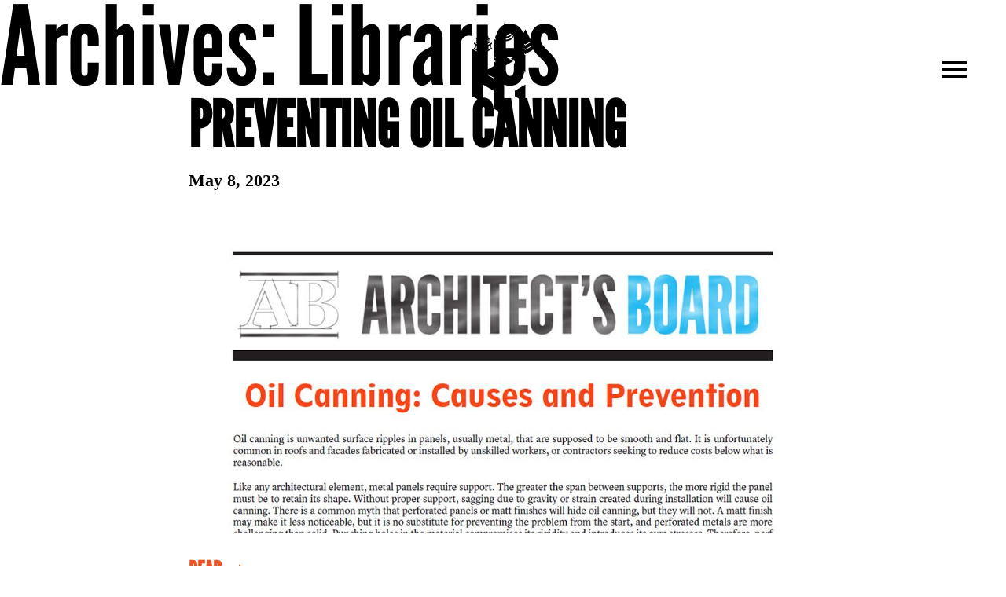

--- FILE ---
content_type: text/html; charset=UTF-8
request_url: https://henryinc.com/library/
body_size: 9390
content:
<!DOCTYPE html>
<html lang="en-US">
<head>
    <meta charset="UTF-8">
    <meta http-equiv="X-UA-Compatible" content="IE=edge">

	<!-- Mobile -->
    <meta name="viewport" content="width=device-width, minimum-scale=1, maximum-scale=1, user-scalable=no", minimal-ui>
    <meta name="mobile-web-app-capable" content="yes">
    <meta name="apple-mobile-web-app-capable" content="yes">
    <meta name="apple-mobile-web-app-status-bar-style" content="black-translucent">

	<!-- Mobile -->
    <meta name="viewport" content="width=device-width, minimum-scale=1, maximum-scale=1, user-scalable=no", minimal-ui>
    <meta name="mobile-web-app-capable" content="yes">
    <meta name="apple-mobile-web-app-capable" content="yes">
    <meta name="apple-mobile-web-app-status-bar-style" content="black-translucent">

	<!-- web font -->
    <link rel="stylesheet" href="https://use.typekit.net/qhg8lfc.css">

	<meta name='robots' content='index, follow, max-image-preview:large, max-snippet:-1, max-video-preview:-1' />
	<style>img:is([sizes="auto" i], [sizes^="auto," i]) { contain-intrinsic-size: 3000px 1500px }</style>
	
	<!-- This site is optimized with the Yoast SEO Premium plugin v23.0 (Yoast SEO v26.4) - https://yoast.com/wordpress/plugins/seo/ -->
	<title>Libraries Archive - Henry Incorporated</title>
	<link rel="canonical" href="https://henryinc.com/library/" />
	<link rel="next" href="https://henryinc.com/library/page/2/" />
	<meta property="og:locale" content="en_US" />
	<meta property="og:type" content="website" />
	<meta property="og:title" content="Libraries Archive" />
	<meta property="og:url" content="https://henryinc.com/library/" />
	<meta property="og:site_name" content="Henry Incorporated" />
	<meta name="twitter:card" content="summary_large_image" />
	<script type="application/ld+json" class="yoast-schema-graph">{"@context":"https://schema.org","@graph":[{"@type":"CollectionPage","@id":"https://henryinc.com/library/","url":"https://henryinc.com/library/","name":"Libraries Archive - Henry Incorporated","isPartOf":{"@id":"https://henryinc.com/#website"},"primaryImageOfPage":{"@id":"https://henryinc.com/library/#primaryimage"},"image":{"@id":"https://henryinc.com/library/#primaryimage"},"thumbnailUrl":"https://henryinc.com/wp-content/uploads/2023/05/Oil-Canning-Prevention-Thumb.jpg","breadcrumb":{"@id":"https://henryinc.com/library/#breadcrumb"},"inLanguage":"en-US"},{"@type":"ImageObject","inLanguage":"en-US","@id":"https://henryinc.com/library/#primaryimage","url":"https://henryinc.com/wp-content/uploads/2023/05/Oil-Canning-Prevention-Thumb.jpg","contentUrl":"https://henryinc.com/wp-content/uploads/2023/05/Oil-Canning-Prevention-Thumb.jpg","width":1000,"height":516,"caption":"Oil Canning Prevention Thumbnail"},{"@type":"BreadcrumbList","@id":"https://henryinc.com/library/#breadcrumb","itemListElement":[{"@type":"ListItem","position":1,"name":"Home","item":"https://henryinc.com/"},{"@type":"ListItem","position":2,"name":"Libraries"}]},{"@type":"WebSite","@id":"https://henryinc.com/#website","url":"https://henryinc.com/","name":"Henry Incorporated","description":"Specialty architectural fabrication and installation.","potentialAction":[{"@type":"SearchAction","target":{"@type":"EntryPoint","urlTemplate":"https://henryinc.com/?s={search_term_string}"},"query-input":{"@type":"PropertyValueSpecification","valueRequired":true,"valueName":"search_term_string"}}],"inLanguage":"en-US"}]}</script>
	<!-- / Yoast SEO Premium plugin. -->


<link href='//hb.wpmucdn.com' rel='preconnect' />
<link rel="alternate" type="application/rss+xml" title="Henry Incorporated &raquo; Feed" href="https://henryinc.com/feed/" />
<link rel="alternate" type="application/rss+xml" title="Henry Incorporated &raquo; Comments Feed" href="https://henryinc.com/comments/feed/" />
<link rel="alternate" type="application/rss+xml" title="Henry Incorporated &raquo; Libraries Feed" href="https://henryinc.com/library/feed/" />
<link rel='stylesheet' id='bb_vcparam_toggle-css' href='https://henryinc.com/wp-content/plugins/scroll_magic//assets/admin/css/vcparam/vcparam-toggle.css?ver=6.8.3' type='text/css' media='all' />
<link rel='stylesheet' id='wp-color-picker-css' href='https://henryinc.com/wp-admin/css/color-picker.min.css?ver=6.8.3' type='text/css' media='all' />
<link rel='stylesheet' id='bb_vcparam_scroll-css' href='https://henryinc.com/wp-content/plugins/scroll_magic//assets/admin/css/vcparam/vcparam-scroll.css?ver=6.8.3' type='text/css' media='all' />
<link rel='stylesheet' id='wp-block-library-css' href='https://henryinc.com/wp-includes/css/dist/block-library/style.min.css?ver=6.8.3' type='text/css' media='all' />
<style id='classic-theme-styles-inline-css' type='text/css'>
/*! This file is auto-generated */
.wp-block-button__link{color:#fff;background-color:#32373c;border-radius:9999px;box-shadow:none;text-decoration:none;padding:calc(.667em + 2px) calc(1.333em + 2px);font-size:1.125em}.wp-block-file__button{background:#32373c;color:#fff;text-decoration:none}
</style>
<style id='global-styles-inline-css' type='text/css'>
:root{--wp--preset--aspect-ratio--square: 1;--wp--preset--aspect-ratio--4-3: 4/3;--wp--preset--aspect-ratio--3-4: 3/4;--wp--preset--aspect-ratio--3-2: 3/2;--wp--preset--aspect-ratio--2-3: 2/3;--wp--preset--aspect-ratio--16-9: 16/9;--wp--preset--aspect-ratio--9-16: 9/16;--wp--preset--color--black: #000000;--wp--preset--color--cyan-bluish-gray: #abb8c3;--wp--preset--color--white: #ffffff;--wp--preset--color--pale-pink: #f78da7;--wp--preset--color--vivid-red: #cf2e2e;--wp--preset--color--luminous-vivid-orange: #ff6900;--wp--preset--color--luminous-vivid-amber: #fcb900;--wp--preset--color--light-green-cyan: #7bdcb5;--wp--preset--color--vivid-green-cyan: #00d084;--wp--preset--color--pale-cyan-blue: #8ed1fc;--wp--preset--color--vivid-cyan-blue: #0693e3;--wp--preset--color--vivid-purple: #9b51e0;--wp--preset--gradient--vivid-cyan-blue-to-vivid-purple: linear-gradient(135deg,rgba(6,147,227,1) 0%,rgb(155,81,224) 100%);--wp--preset--gradient--light-green-cyan-to-vivid-green-cyan: linear-gradient(135deg,rgb(122,220,180) 0%,rgb(0,208,130) 100%);--wp--preset--gradient--luminous-vivid-amber-to-luminous-vivid-orange: linear-gradient(135deg,rgba(252,185,0,1) 0%,rgba(255,105,0,1) 100%);--wp--preset--gradient--luminous-vivid-orange-to-vivid-red: linear-gradient(135deg,rgba(255,105,0,1) 0%,rgb(207,46,46) 100%);--wp--preset--gradient--very-light-gray-to-cyan-bluish-gray: linear-gradient(135deg,rgb(238,238,238) 0%,rgb(169,184,195) 100%);--wp--preset--gradient--cool-to-warm-spectrum: linear-gradient(135deg,rgb(74,234,220) 0%,rgb(151,120,209) 20%,rgb(207,42,186) 40%,rgb(238,44,130) 60%,rgb(251,105,98) 80%,rgb(254,248,76) 100%);--wp--preset--gradient--blush-light-purple: linear-gradient(135deg,rgb(255,206,236) 0%,rgb(152,150,240) 100%);--wp--preset--gradient--blush-bordeaux: linear-gradient(135deg,rgb(254,205,165) 0%,rgb(254,45,45) 50%,rgb(107,0,62) 100%);--wp--preset--gradient--luminous-dusk: linear-gradient(135deg,rgb(255,203,112) 0%,rgb(199,81,192) 50%,rgb(65,88,208) 100%);--wp--preset--gradient--pale-ocean: linear-gradient(135deg,rgb(255,245,203) 0%,rgb(182,227,212) 50%,rgb(51,167,181) 100%);--wp--preset--gradient--electric-grass: linear-gradient(135deg,rgb(202,248,128) 0%,rgb(113,206,126) 100%);--wp--preset--gradient--midnight: linear-gradient(135deg,rgb(2,3,129) 0%,rgb(40,116,252) 100%);--wp--preset--font-size--small: 13px;--wp--preset--font-size--medium: 20px;--wp--preset--font-size--large: 36px;--wp--preset--font-size--x-large: 42px;--wp--preset--spacing--20: 0.44rem;--wp--preset--spacing--30: 0.67rem;--wp--preset--spacing--40: 1rem;--wp--preset--spacing--50: 1.5rem;--wp--preset--spacing--60: 2.25rem;--wp--preset--spacing--70: 3.38rem;--wp--preset--spacing--80: 5.06rem;--wp--preset--shadow--natural: 6px 6px 9px rgba(0, 0, 0, 0.2);--wp--preset--shadow--deep: 12px 12px 50px rgba(0, 0, 0, 0.4);--wp--preset--shadow--sharp: 6px 6px 0px rgba(0, 0, 0, 0.2);--wp--preset--shadow--outlined: 6px 6px 0px -3px rgba(255, 255, 255, 1), 6px 6px rgba(0, 0, 0, 1);--wp--preset--shadow--crisp: 6px 6px 0px rgba(0, 0, 0, 1);}:where(.is-layout-flex){gap: 0.5em;}:where(.is-layout-grid){gap: 0.5em;}body .is-layout-flex{display: flex;}.is-layout-flex{flex-wrap: wrap;align-items: center;}.is-layout-flex > :is(*, div){margin: 0;}body .is-layout-grid{display: grid;}.is-layout-grid > :is(*, div){margin: 0;}:where(.wp-block-columns.is-layout-flex){gap: 2em;}:where(.wp-block-columns.is-layout-grid){gap: 2em;}:where(.wp-block-post-template.is-layout-flex){gap: 1.25em;}:where(.wp-block-post-template.is-layout-grid){gap: 1.25em;}.has-black-color{color: var(--wp--preset--color--black) !important;}.has-cyan-bluish-gray-color{color: var(--wp--preset--color--cyan-bluish-gray) !important;}.has-white-color{color: var(--wp--preset--color--white) !important;}.has-pale-pink-color{color: var(--wp--preset--color--pale-pink) !important;}.has-vivid-red-color{color: var(--wp--preset--color--vivid-red) !important;}.has-luminous-vivid-orange-color{color: var(--wp--preset--color--luminous-vivid-orange) !important;}.has-luminous-vivid-amber-color{color: var(--wp--preset--color--luminous-vivid-amber) !important;}.has-light-green-cyan-color{color: var(--wp--preset--color--light-green-cyan) !important;}.has-vivid-green-cyan-color{color: var(--wp--preset--color--vivid-green-cyan) !important;}.has-pale-cyan-blue-color{color: var(--wp--preset--color--pale-cyan-blue) !important;}.has-vivid-cyan-blue-color{color: var(--wp--preset--color--vivid-cyan-blue) !important;}.has-vivid-purple-color{color: var(--wp--preset--color--vivid-purple) !important;}.has-black-background-color{background-color: var(--wp--preset--color--black) !important;}.has-cyan-bluish-gray-background-color{background-color: var(--wp--preset--color--cyan-bluish-gray) !important;}.has-white-background-color{background-color: var(--wp--preset--color--white) !important;}.has-pale-pink-background-color{background-color: var(--wp--preset--color--pale-pink) !important;}.has-vivid-red-background-color{background-color: var(--wp--preset--color--vivid-red) !important;}.has-luminous-vivid-orange-background-color{background-color: var(--wp--preset--color--luminous-vivid-orange) !important;}.has-luminous-vivid-amber-background-color{background-color: var(--wp--preset--color--luminous-vivid-amber) !important;}.has-light-green-cyan-background-color{background-color: var(--wp--preset--color--light-green-cyan) !important;}.has-vivid-green-cyan-background-color{background-color: var(--wp--preset--color--vivid-green-cyan) !important;}.has-pale-cyan-blue-background-color{background-color: var(--wp--preset--color--pale-cyan-blue) !important;}.has-vivid-cyan-blue-background-color{background-color: var(--wp--preset--color--vivid-cyan-blue) !important;}.has-vivid-purple-background-color{background-color: var(--wp--preset--color--vivid-purple) !important;}.has-black-border-color{border-color: var(--wp--preset--color--black) !important;}.has-cyan-bluish-gray-border-color{border-color: var(--wp--preset--color--cyan-bluish-gray) !important;}.has-white-border-color{border-color: var(--wp--preset--color--white) !important;}.has-pale-pink-border-color{border-color: var(--wp--preset--color--pale-pink) !important;}.has-vivid-red-border-color{border-color: var(--wp--preset--color--vivid-red) !important;}.has-luminous-vivid-orange-border-color{border-color: var(--wp--preset--color--luminous-vivid-orange) !important;}.has-luminous-vivid-amber-border-color{border-color: var(--wp--preset--color--luminous-vivid-amber) !important;}.has-light-green-cyan-border-color{border-color: var(--wp--preset--color--light-green-cyan) !important;}.has-vivid-green-cyan-border-color{border-color: var(--wp--preset--color--vivid-green-cyan) !important;}.has-pale-cyan-blue-border-color{border-color: var(--wp--preset--color--pale-cyan-blue) !important;}.has-vivid-cyan-blue-border-color{border-color: var(--wp--preset--color--vivid-cyan-blue) !important;}.has-vivid-purple-border-color{border-color: var(--wp--preset--color--vivid-purple) !important;}.has-vivid-cyan-blue-to-vivid-purple-gradient-background{background: var(--wp--preset--gradient--vivid-cyan-blue-to-vivid-purple) !important;}.has-light-green-cyan-to-vivid-green-cyan-gradient-background{background: var(--wp--preset--gradient--light-green-cyan-to-vivid-green-cyan) !important;}.has-luminous-vivid-amber-to-luminous-vivid-orange-gradient-background{background: var(--wp--preset--gradient--luminous-vivid-amber-to-luminous-vivid-orange) !important;}.has-luminous-vivid-orange-to-vivid-red-gradient-background{background: var(--wp--preset--gradient--luminous-vivid-orange-to-vivid-red) !important;}.has-very-light-gray-to-cyan-bluish-gray-gradient-background{background: var(--wp--preset--gradient--very-light-gray-to-cyan-bluish-gray) !important;}.has-cool-to-warm-spectrum-gradient-background{background: var(--wp--preset--gradient--cool-to-warm-spectrum) !important;}.has-blush-light-purple-gradient-background{background: var(--wp--preset--gradient--blush-light-purple) !important;}.has-blush-bordeaux-gradient-background{background: var(--wp--preset--gradient--blush-bordeaux) !important;}.has-luminous-dusk-gradient-background{background: var(--wp--preset--gradient--luminous-dusk) !important;}.has-pale-ocean-gradient-background{background: var(--wp--preset--gradient--pale-ocean) !important;}.has-electric-grass-gradient-background{background: var(--wp--preset--gradient--electric-grass) !important;}.has-midnight-gradient-background{background: var(--wp--preset--gradient--midnight) !important;}.has-small-font-size{font-size: var(--wp--preset--font-size--small) !important;}.has-medium-font-size{font-size: var(--wp--preset--font-size--medium) !important;}.has-large-font-size{font-size: var(--wp--preset--font-size--large) !important;}.has-x-large-font-size{font-size: var(--wp--preset--font-size--x-large) !important;}
:where(.wp-block-post-template.is-layout-flex){gap: 1.25em;}:where(.wp-block-post-template.is-layout-grid){gap: 1.25em;}
:where(.wp-block-columns.is-layout-flex){gap: 2em;}:where(.wp-block-columns.is-layout-grid){gap: 2em;}
:root :where(.wp-block-pullquote){font-size: 1.5em;line-height: 1.6;}
</style>
<link rel='stylesheet' id='reset-css-css' href='https://henryinc.com/wp-content/themes/henryinc/library/css/reset.css?ver=6.8.3' type='text/css' media='all' />
<link rel='stylesheet' id='style-css-css' href='https://henryinc.com/wp-content/themes/henryinc/library/css/style.css?ver=6.8.3' type='text/css' media='all' />
<link rel='stylesheet' id='vc-custom-css' href='https://henryinc.com/wp-content/themes/henryinc/library/css/vc_custom.css?ver=6.8.3' type='text/css' media='all' />
<link rel='stylesheet' id='responsive-css-css' href='https://henryinc.com/wp-content/themes/henryinc/library/css/responsive.css?ver=6.8.3' type='text/css' media='all' />
<link rel='stylesheet' id='animate-css-css' href='https://henryinc.com/wp-content/themes/henryinc/library/css/animate.css?ver=6.8.3' type='text/css' media='all' />
<link rel='stylesheet' id='henryinc-style-css' href='https://henryinc.com/wp-content/themes/henryinc/style.css?ver=6.8.3' type='text/css' media='all' />
<link rel='stylesheet' id='animate-css' href='https://henryinc.com/wp-content/plugins/scroll_magic/assets/libs/animate/animate.min.css?ver=6.8.3' type='text/css' media='all' />
<link rel='stylesheet' id='bb-vcvs-css' href='https://henryinc.com/wp-content/plugins/scroll_magic//assets/css/bb-vcvs.css?ver=6.8.3' type='text/css' media='all' />
<script type="text/javascript" src="https://henryinc.com/wp-content/plugins/enable-jquery-migrate-helper/js/jquery/jquery-1.12.4-wp.js?ver=1.12.4-wp" id="jquery-core-js"></script>
<script type="text/javascript" src="https://henryinc.com/wp-content/plugins/enable-jquery-migrate-helper/js/jquery-migrate/jquery-migrate-1.4.1-wp.js?ver=1.4.1-wp" id="jquery-migrate-js"></script>
<script type="text/javascript" id="3d-flip-book-client-locale-loader-js-extra">
/* <![CDATA[ */
var FB3D_CLIENT_LOCALE = {"ajaxurl":"https:\/\/henryinc.com\/wp-admin\/admin-ajax.php","dictionary":{"Table of contents":"Table of contents","Close":"Close","Bookmarks":"Bookmarks","Thumbnails":"Thumbnails","Search":"Search","Share":"Share","Facebook":"Facebook","Twitter":"Twitter","Email":"Email","Play":"Play","Previous page":"Previous page","Next page":"Next page","Zoom in":"Zoom in","Zoom out":"Zoom out","Fit view":"Fit view","Auto play":"Auto play","Full screen":"Full screen","More":"More","Smart pan":"Smart pan","Single page":"Single page","Sounds":"Sounds","Stats":"Stats","Print":"Print","Download":"Download","Goto first page":"Goto first page","Goto last page":"Goto last page"},"images":"https:\/\/henryinc.com\/wp-content\/plugins\/3d-flip-book\/assets\/images\/","jsData":{"urls":[],"posts":{"ids_mis":[],"ids":[]},"pages":[],"firstPages":[],"bookCtrlProps":[],"bookTemplates":[]},"key":"3d-flip-book","pdfJS":{"pdfJsLib":"https:\/\/henryinc.com\/wp-content\/plugins\/3d-flip-book\/assets\/js\/pdf.min.js?ver=4.3.136","pdfJsWorker":"https:\/\/henryinc.com\/wp-content\/plugins\/3d-flip-book\/assets\/js\/pdf.worker.js?ver=4.3.136","stablePdfJsLib":"https:\/\/henryinc.com\/wp-content\/plugins\/3d-flip-book\/assets\/js\/stable\/pdf.min.js?ver=2.5.207","stablePdfJsWorker":"https:\/\/henryinc.com\/wp-content\/plugins\/3d-flip-book\/assets\/js\/stable\/pdf.worker.js?ver=2.5.207","pdfJsCMapUrl":"https:\/\/henryinc.com\/wp-content\/plugins\/3d-flip-book\/assets\/cmaps\/"},"cacheurl":"https:\/\/henryinc.com\/wp-content\/uploads\/3d-flip-book\/cache\/","pluginsurl":"https:\/\/henryinc.com\/wp-content\/plugins\/","pluginurl":"https:\/\/henryinc.com\/wp-content\/plugins\/3d-flip-book\/","thumbnailSize":{"width":"150","height":"150"},"version":"1.16.16"};
/* ]]> */
</script>
<script type="text/javascript" src="https://henryinc.com/wp-content/plugins/3d-flip-book/assets/js/client-locale-loader.js?ver=1.16.16" id="3d-flip-book-client-locale-loader-js" async="async" data-wp-strategy="async"></script>
<script></script><link rel="https://api.w.org/" href="https://henryinc.com/wp-json/" /><link rel="EditURI" type="application/rsd+xml" title="RSD" href="https://henryinc.com/xmlrpc.php?rsd" />
<meta name="generator" content="Powered by WPBakery Page Builder - drag and drop page builder for WordPress."/>
<meta name="generator" content="Powered by Slider Revolution 6.7.38 - responsive, Mobile-Friendly Slider Plugin for WordPress with comfortable drag and drop interface." />
<link rel="icon" href="https://henryinc.com/wp-content/uploads/2021/07/cropped-Site-Icon-Logo-32x32.png" sizes="32x32" />
<link rel="icon" href="https://henryinc.com/wp-content/uploads/2021/07/cropped-Site-Icon-Logo-192x192.png" sizes="192x192" />
<link rel="apple-touch-icon" href="https://henryinc.com/wp-content/uploads/2021/07/cropped-Site-Icon-Logo-180x180.png" />
<meta name="msapplication-TileImage" content="https://henryinc.com/wp-content/uploads/2021/07/cropped-Site-Icon-Logo-270x270.png" />
<script>function setREVStartSize(e){
			//window.requestAnimationFrame(function() {
				window.RSIW = window.RSIW===undefined ? window.innerWidth : window.RSIW;
				window.RSIH = window.RSIH===undefined ? window.innerHeight : window.RSIH;
				try {
					var pw = document.getElementById(e.c).parentNode.offsetWidth,
						newh;
					pw = pw===0 || isNaN(pw) || (e.l=="fullwidth" || e.layout=="fullwidth") ? window.RSIW : pw;
					e.tabw = e.tabw===undefined ? 0 : parseInt(e.tabw);
					e.thumbw = e.thumbw===undefined ? 0 : parseInt(e.thumbw);
					e.tabh = e.tabh===undefined ? 0 : parseInt(e.tabh);
					e.thumbh = e.thumbh===undefined ? 0 : parseInt(e.thumbh);
					e.tabhide = e.tabhide===undefined ? 0 : parseInt(e.tabhide);
					e.thumbhide = e.thumbhide===undefined ? 0 : parseInt(e.thumbhide);
					e.mh = e.mh===undefined || e.mh=="" || e.mh==="auto" ? 0 : parseInt(e.mh,0);
					if(e.layout==="fullscreen" || e.l==="fullscreen")
						newh = Math.max(e.mh,window.RSIH);
					else{
						e.gw = Array.isArray(e.gw) ? e.gw : [e.gw];
						for (var i in e.rl) if (e.gw[i]===undefined || e.gw[i]===0) e.gw[i] = e.gw[i-1];
						e.gh = e.el===undefined || e.el==="" || (Array.isArray(e.el) && e.el.length==0)? e.gh : e.el;
						e.gh = Array.isArray(e.gh) ? e.gh : [e.gh];
						for (var i in e.rl) if (e.gh[i]===undefined || e.gh[i]===0) e.gh[i] = e.gh[i-1];
											
						var nl = new Array(e.rl.length),
							ix = 0,
							sl;
						e.tabw = e.tabhide>=pw ? 0 : e.tabw;
						e.thumbw = e.thumbhide>=pw ? 0 : e.thumbw;
						e.tabh = e.tabhide>=pw ? 0 : e.tabh;
						e.thumbh = e.thumbhide>=pw ? 0 : e.thumbh;
						for (var i in e.rl) nl[i] = e.rl[i]<window.RSIW ? 0 : e.rl[i];
						sl = nl[0];
						for (var i in nl) if (sl>nl[i] && nl[i]>0) { sl = nl[i]; ix=i;}
						var m = pw>(e.gw[ix]+e.tabw+e.thumbw) ? 1 : (pw-(e.tabw+e.thumbw)) / (e.gw[ix]);
						newh =  (e.gh[ix] * m) + (e.tabh + e.thumbh);
					}
					var el = document.getElementById(e.c);
					if (el!==null && el) el.style.height = newh+"px";
					el = document.getElementById(e.c+"_wrapper");
					if (el!==null && el) {
						el.style.height = newh+"px";
						el.style.display = "block";
					}
				} catch(e){
					console.log("Failure at Presize of Slider:" + e)
				}
			//});
		  };</script>
		<style type="text/css" id="wp-custom-css">
			.jquery-migrate-dashboard-notice{
	display:none !important;
}		</style>
		<noscript><style> .wpb_animate_when_almost_visible { opacity: 1; }</style></noscript>
         <!-- Favicons -->
     <link rel="shortcut icon" type="image/x-icon" href="https://henryinc.com/wp-content/uploads/2018/07/favicon.ico">

    <!--  Font Family -->

        <!-- ADD theme Custom CSS at Dashboard -->
    <style>
        @media screen and (max-width: 767px) {
.wp-video,
.wp-video .wp-video-shortcode {
	width: 100% !important
}
}

@media only screen and (max-width: 769px) {
	.swap-on-mobile {
		display: flex !important;
		flex-direction: column-reverse;
	}
}    </style>
        <!-- ADD Google Analytics Code at Dashboard -->
    
	<!-- Google Tag Manager -->
	<script>(function(w,d,s,l,i){w[l]=w[l]||[];w[l].push({'gtm.start':
	new Date().getTime(),event:'gtm.js'});var f=d.getElementsByTagName(s)[0],
	j=d.createElement(s),dl=l!='dataLayer'?'&l='+l:'';j.async=true;j.src=
	'https://www.googletagmanager.com/gtm.js?id='+i+dl;f.parentNode.insertBefore(j,f);
	})(window,document,'script','dataLayer','GTM-WCZ73ZZ');</script>
	<!-- End Google Tag Manager -->	
	
    <!-- IE9 Scripts -->
    <!--[if lt IE 9]>
    <script src="https://oss.maxcdn.com/html5shiv/3.7.2/html5shiv.min.js"></script>
    <script src="https://oss.maxcdn.com/respond/1.4.2/respond.min.js"></script>
    <![endif]-->
</head>

<body class="archive post-type-archive post-type-archive-library wp-theme-henryinc library-preventing-oil-canning hfeed wpb-js-composer js-comp-ver-8.7.2 vc_responsive">
<!-- Google Tag Manager (noscript) -->
<noscript><iframe src="https://www.googletagmanager.com/ns.html?id=GTM-WCZ73ZZ"
height="0" width="0" style="display:none;visibility:hidden"></iframe></noscript>
<!-- End Google Tag Manager (noscript) -->
	<div class="sidebar-menu">
        <div class="hamburger_menu">
            <span></span>
        </div>
        <div class="sidebar_links">
        	<div class="menu-main-navigation-container"><ul id="primary-menu" class="menu"><li id="menu-item-77" class="main-link menu-item menu-item-type-post_type menu-item-object-page menu-item-has-children menu-item-77"><a href="https://henryinc.com/portfolios/">Portfolios</a>
<ul class="sub-menu">
	<li id="menu-item-81" class="menu-item menu-item-type-post_type menu-item-object-page menu-item-81"><a href="https://henryinc.com/portfolios/facade-treatment/">Facade Treatment</a></li>
	<li id="menu-item-254" class="menu-item menu-item-type-post_type menu-item-object-page menu-item-254"><a href="https://henryinc.com/portfolios/bridge-treatment/">Bridge Treatment</a></li>
	<li id="menu-item-80" class="menu-item menu-item-type-post_type menu-item-object-page menu-item-80"><a href="https://henryinc.com/portfolios/themed-environment/">Themed Environment</a></li>
	<li id="menu-item-79" class="menu-item menu-item-type-post_type menu-item-object-page menu-item-79"><a href="https://henryinc.com/portfolios/identification/">Identification</a></li>
	<li id="menu-item-78" class="menu-item menu-item-type-post_type menu-item-object-page menu-item-78"><a href="https://henryinc.com/portfolios/sculptural-elements/">Sculptural Elements</a></li>
</ul>
</li>
<li id="menu-item-83" class="menu-item menu-item-type-post_type menu-item-object-page menu-item-83"><a href="https://henryinc.com/preconstruction-2/">Preconstruction</a></li>
<li id="menu-item-784" class="menu-item menu-item-type-post_type menu-item-object-page menu-item-784"><a href="https://henryinc.com/about/">About Henry</a></li>
<li id="menu-item-92" class="menu-item menu-item-type-post_type menu-item-object-page menu-item-92"><a href="https://henryinc.com/insights-info/">Insights &#038; Info</a></li>
<li id="menu-item-1902" class="menu-item menu-item-type-custom menu-item-object-custom menu-item-1902"><a target="_blank" href="https://henryservice.com">Service Department</a></li>
</ul></div>        </div>
    </div>
    <div class="sidebar-menu-overlay"></div>

	

	
    
         	<div class="main-header subpage-header">
        <div class="container">
                            <div class="toggle_dropdown disabled">
                    <a href="javascript:void();" class="btn_dropdown_trigger"></a>
                </div>

                        
            <a href="https://henryinc.com/" class="logo">logo</a>

            <div class="hamburger_menu">
                <span></span>
            </div>
        </div>
    </div>
    
	    
	<div id="primary" class="content-area">
		<main id="main" class="site-main">

		
			<header class="page-header">
				<h1 class="page-title">Archives: <span>Libraries</span></h1>			</header><!-- .page-header -->

			<div  class="blog_card_container">
<article id="post-1957" class="post-1957 library type-library status-publish has-post-thumbnail hentry">
        <div class="headline_title">
            <a href="https://henryinc.com/library/preventing-oil-canning/"><h2 class="wow fadeInUp">Preventing Oil Canning</h2></a>
        </div>
        <h5 class="georgia wow fadeInUp">May 8, 2023</h5>
        <img width="1000" height="516" src="https://henryinc.com/wp-content/uploads/2023/05/Oil-Canning-Prevention-Thumb.jpg" class="img-responsive wow fadeIn wp-post-image" alt="Oil Canning Prevention Thumbnail" decoding="async" fetchpriority="high" srcset="https://henryinc.com/wp-content/uploads/2023/05/Oil-Canning-Prevention-Thumb.jpg 1000w, https://henryinc.com/wp-content/uploads/2023/05/Oil-Canning-Prevention-Thumb-150x150@2x.jpg 300w, https://henryinc.com/wp-content/uploads/2023/05/Oil-Canning-Prevention-Thumb-768x396.jpg 768w, https://henryinc.com/wp-content/uploads/2023/05/Oil-Canning-Prevention-Thumb-380x196.jpg 380w, https://henryinc.com/wp-content/uploads/2023/05/Oil-Canning-Prevention-Thumb-500x258.jpg 500w, https://henryinc.com/wp-content/uploads/2023/05/Oil-Canning-Prevention-Thumb-660x341.jpg 660w, https://henryinc.com/wp-content/uploads/2023/05/Oil-Canning-Prevention-Thumb-800x413.jpg 800w, https://henryinc.com/wp-content/uploads/2023/05/Oil-Canning-Prevention-Thumb-380x196@2x.jpg 760w, https://henryinc.com/wp-content/uploads/2023/05/Oil-Canning-Prevention-Thumb-300x155@2x.jpg 600w" sizes="(max-width: 1000px) 100vw, 1000px" />        <p></p>
        <a href="https://henryinc.com/library/preventing-oil-canning/" class="readmore">read <i>&#10142;</i></a>
        <span class="line_bottom"></span>
</article><!-- #post-1957 -->
 </div>
<div  class="blog_card_container">
<article id="post-1207" class="post-1207 library type-library status-publish has-post-thumbnail hentry">
        <div class="headline_title">
            <a href="https://henryinc.com/library/corrosion-prevention/"><h2 class="wow fadeInUp">Corrosion Prevention</h2></a>
        </div>
        <h5 class="georgia wow fadeInUp">April 13, 2023</h5>
        <img width="1000" height="516" src="https://henryinc.com/wp-content/uploads/2019/06/Corrosion-Prevention-Thumb-1.jpg" class="img-responsive wow fadeIn wp-post-image" alt="" decoding="async" srcset="https://henryinc.com/wp-content/uploads/2019/06/Corrosion-Prevention-Thumb-1.jpg 1000w, https://henryinc.com/wp-content/uploads/2019/06/Corrosion-Prevention-Thumb-1-150x150@2x.jpg 300w, https://henryinc.com/wp-content/uploads/2019/06/Corrosion-Prevention-Thumb-1-768x396.jpg 768w, https://henryinc.com/wp-content/uploads/2019/06/Corrosion-Prevention-Thumb-1-380x196.jpg 380w, https://henryinc.com/wp-content/uploads/2019/06/Corrosion-Prevention-Thumb-1-500x258.jpg 500w, https://henryinc.com/wp-content/uploads/2019/06/Corrosion-Prevention-Thumb-1-660x341.jpg 660w, https://henryinc.com/wp-content/uploads/2019/06/Corrosion-Prevention-Thumb-1-800x413.jpg 800w, https://henryinc.com/wp-content/uploads/2019/06/Corrosion-Prevention-Thumb-1-380x196@2x.jpg 760w, https://henryinc.com/wp-content/uploads/2019/06/Corrosion-Prevention-Thumb-1-300x155@2x.jpg 600w" sizes="(max-width: 1000px) 100vw, 1000px" />        <p></p>
        <a href="https://henryinc.com/library/corrosion-prevention/" class="readmore">read <i>&#10142;</i></a>
        <span class="line_bottom"></span>
</article><!-- #post-1207 -->
 </div>

	<nav class="navigation posts-navigation" aria-label="Posts">
		<h2 class="screen-reader-text">Posts navigation</h2>
		<div class="nav-links"><div class="nav-previous"><a href="https://henryinc.com/library/page/2/" >Older posts</a></div></div>
	</nav>
		</main><!-- #main -->
	</div><!-- #primary -->


<aside id="secondary" class="widget-area">
	<section id="text-2" class="widget widget_text"><h2 class="widget-title">Find Us</h2>			<div class="textwidget"><p><strong>Address</strong><br />
123 Main Street<br />
New York, NY 10001</p>
<p><strong>Hours</strong><br />
Monday&mdash;Friday: 9:00AM&ndash;5:00PM<br />
Saturday &amp; Sunday: 11:00AM&ndash;3:00PM</p>
</div>
		</section><section id="search-3" class="widget widget_search"><h2 class="widget-title">Search</h2><form role="search" method="get" class="search-form" action="https://henryinc.com/">
				<label>
					<span class="screen-reader-text">Search for:</span>
					<input type="search" class="search-field" placeholder="Search &hellip;" value="" name="s" />
				</label>
				<input type="submit" class="search-submit" value="Search" />
			</form></section><section id="text-3" class="widget widget_text"><h2 class="widget-title">About This Site</h2>			<div class="textwidget"><p>This may be a good place to introduce yourself and your site or include some credits.</p>
</div>
		</section><section id="text-6" class="widget widget_text">			<div class="textwidget"><div style="width: 100%">
<span style="margin-right: 20px">Portfolio</span><span style="margin-right: 20px">Preconstruction</span><span style="margin-right: 20px">About Henry</span><span style="margin-right: 20px">Library</span><span style="margin-right: 20px">Blog</span>
</div>
</div>
		</section></aside><!-- #secondary -->

	<footer class="main_footer wow fadeInUp">
        <div class="container">
            <div class="flexbox_container_center">
                <div class="flex_child">
                    <div class="footer_img">
                         <a href="https://henryinc.com/"><img src="https://henryinc.com/wp-content/uploads/2017/12/footer_logo.jpg" alt=""></a>
                    </div>
                </div>
            </div>

            <!-- <div class="flexbox_container_center">
                <div class="flex_child">
                    <div class="footer_nav">
                    <div class="menu-footer-menu-container"><ul id="footer-menu" class="menu"><li id="menu-item-786" class="menu-item menu-item-type-custom menu-item-object-custom menu-item-786"><a href="https://henryinc.com/portfolios/facade-treatment/">Portfolios</a></li>
<li id="menu-item-95" class="menu-item menu-item-type-post_type menu-item-object-page menu-item-95"><a href="https://henryinc.com/about/">About Henry</a></li>
<li id="menu-item-809" class="menu-item menu-item-type-post_type menu-item-object-page menu-item-809"><a href="https://henryinc.com/preconstruction-2/">Preconstruction</a></li>
<li id="menu-item-97" class="menu-item menu-item-type-post_type menu-item-object-page menu-item-97"><a href="https://henryinc.com/insights-info/">Insights &#038; Info</a></li>
</ul></div>                    </div>
                </div>
            </div> -->

            <div class="flexbox_container_center pull-right">
                <div class="flex_child">
                    <div class="footer_address">
                        <ul>
                            <li>
                                <span>email <small><a href="mailto:sales@henryinc.com">sales@henryinc.com</a></small></span>
                                <span>phone <small>770-593-1234</small></span>
                            </li>
                            <li>
                                <span>headquarters <small>2285 Park Central Blvd <br> Decatur, GA 30035</small> </span>
                            </li>
                            <li class="social">
                                <span><a href="https://www.instagram.com/henryincorporated/" target="_blank"><img src="https://henryinc.com/wp-content/themes/henryinc/library/images/instagram-icon.png" alt="Instagram"></a></span> 
                                <span><a href="https://www.linkedin.com/company/henry-incorporated/" target="_blank"><img src="https://henryinc.com/wp-content/themes/henryinc/library/images/linkedin-icon.png"  alt="LinkedIn"></a></span>
                                <span><a href="https://www.youtube.com/channel/UCdf1IZotWrDl11kkayIV8oA/videos" target="_blank"><img src="https://henryinc.com/wp-content/themes/henryinc/library/images/youtube-icon.png"  alt="YouTube"></a></span>
                            </li>
                        </ul>
                    </div>
                </div>
            </div>

        </div>

        <div class="footer_bottom">
            <div class="container">
                <span class="copyright">Copyright © 2025 Henry Incorporated. All right reserved.</span>
            </div>
        </div>
    </footer>


		<script>
			window.RS_MODULES = window.RS_MODULES || {};
			window.RS_MODULES.modules = window.RS_MODULES.modules || {};
			window.RS_MODULES.waiting = window.RS_MODULES.waiting || [];
			window.RS_MODULES.defered = true;
			window.RS_MODULES.moduleWaiting = window.RS_MODULES.moduleWaiting || {};
			window.RS_MODULES.type = 'compiled';
		</script>
		<script type="speculationrules">
{"prefetch":[{"source":"document","where":{"and":[{"href_matches":"\/*"},{"not":{"href_matches":["\/wp-*.php","\/wp-admin\/*","\/wp-content\/uploads\/*","\/wp-content\/*","\/wp-content\/plugins\/*","\/wp-content\/themes\/henryinc\/*","\/*\\?(.+)"]}},{"not":{"selector_matches":"a[rel~=\"nofollow\"]"}},{"not":{"selector_matches":".no-prefetch, .no-prefetch a"}}]},"eagerness":"conservative"}]}
</script>
<link rel='stylesheet' id='rs-plugin-settings-css' href='//henryinc.com/wp-content/plugins/revslider/sr6/assets/css/rs6.css?ver=6.7.38' type='text/css' media='all' />
<style id='rs-plugin-settings-inline-css' type='text/css'>
#rs-demo-id {}
</style>
<script type="text/javascript" src="//henryinc.com/wp-content/plugins/revslider/sr6/assets/js/rbtools.min.js?ver=6.7.38" defer async id="tp-tools-js"></script>
<script type="text/javascript" src="//henryinc.com/wp-content/plugins/revslider/sr6/assets/js/rs6.min.js?ver=6.7.38" defer async id="revmin-js"></script>
<script type="text/javascript" src="https://henryinc.com/wp-content/themes/henryinc/library/js/jquery.scrollTo.js?v=1.0&amp;ver=6.8.3" id="scrollTo-js-js"></script>
<script type="text/javascript" src="https://henryinc.com/wp-content/themes/henryinc/library/js/TweenMax.min.js?v=1.0&amp;ver=6.8.3" id="TweenMax-js-js"></script>
<script type="text/javascript" src="https://henryinc.com/wp-content/themes/henryinc/library/js/ScrollMagic.min.js?v=1.0&amp;ver=6.8.3" id="ScrollMagic-js-js"></script>
<script type="text/javascript" src="https://henryinc.com/wp-content/themes/henryinc/library/js/animation.gsap.min.js?v=1.0&amp;ver=6.8.3" id="animationGsap-js-js"></script>
<script type="text/javascript" src="https://henryinc.com/wp-content/themes/henryinc/library/js/bb-vcvs.js?v=1.0&amp;ver=6.8.3" id="bb-js-js"></script>
<script type="text/javascript" src="https://henryinc.com/wp-content/themes/henryinc/library/js/wow.min.js?v=1.0&amp;ver=6.8.3" id="wow-js-js"></script>
<script type="text/javascript" src="https://henryinc.com/wp-content/themes/henryinc/library/js/script.js?v=1.0&amp;ver=6.8.3" id="custom-js-js"></script>
<script type="text/javascript" src="https://henryinc.com/wp-content/plugins/scroll_magic/assets/libs/TweenMax/TweenMax.min.js?ver=1.15.1" id="TweenMax-js"></script>
<script type="text/javascript" src="https://henryinc.com/wp-content/plugins/scroll_magic/assets/libs/scrollmagic/ScrollMagic.min.js?ver=2.0.5" id="scrollmagic-js"></script>
<script type="text/javascript" src="https://henryinc.com/wp-content/plugins/scroll_magic/assets/libs/scrollmagic/plugins/animation.gsap.min.js?ver=2.0.5" id="animation-gsap-js"></script>
<script type="text/javascript" id="bb-vcvs-js-extra">
/* <![CDATA[ */
var BB_ALLOW_CLASS_NAME = "true";
var BB_SCENES = {"slide-from-left":{"settings":{"general":{"name":"slide-from-left","duration":"50","offset":"","pin":"off","pushFollowers":"true","triggerHook":"0.71","vertical":"on"},"ease":{"delay":"","duration":"1","ease":""},"class":{"classToggleEnable":"off","classCSS":"bounce"},"scene_id":"51"},"init":{"x":"-500","opacity":"0"},"tween":{"x":"0","opacity":"1"},"misc":{"drawSVG":"off","selector":""},"bezier":[]},"slide-from-right":{"settings":{"general":{"name":"slide-from-right","duration":"50","offset":"","pin":"off","pushFollowers":"true","triggerHook":"0.71","vertical":"on"},"ease":{"delay":"","duration":"1","ease":""},"class":{"classToggleEnable":"off","classCSS":"bounce"},"scene_id":"52"},"init":{"x":"500","opacity":"0"},"tween":{"x":"0","opacity":"1"},"misc":{"drawSVG":"off","selector":""},"bezier":[]},"scroll-delay-y":{"settings":{"general":{"name":"scroll-delay-y","duration":"1000","offset":"","pin":"off","pushFollowers":"true","triggerHook":"0.23","vertical":"on"},"ease":{"delay":"","duration":"0.5","ease":""},"class":{"classToggleEnable":"off","classCSS":"bounce"},"scene_id":"58"},"init":{"x":"0","y":"0","scaleX":"1","scaleY":"1","opacity":"1"},"tween":{"position":"fixed","x":"150","y":"340","scaleX":"0.5","scaleY":"0.5","opacity":"0.5"},"misc":{"drawSVG":"off","selector":""},"bezier":[]},"left-slide-delay":{"settings":{"general":{"name":"left-slide-delay","duration":"70","offset":"","pin":"off","pushFollowers":"true","triggerHook":"0.61","vertical":"on"},"ease":{"delay":"","duration":"0.5","ease":""},"class":{"classToggleEnable":"off","classCSS":"bounce"}},"init":{"x":"-500"},"tween":{"x":"0"},"misc":{"drawSVG":"off","selector":""},"bezier":[]},"fade-in-delay":{"settings":{"general":{"name":"fade-in-delay","duration":"50","offset":"","pin":"off","pushFollowers":"true","triggerHook":"0.59","vertical":"on"},"ease":{"delay":"","duration":"0.5","ease":""},"class":{"classToggleEnable":"off","classCSS":"bounce"}},"init":{"opacity":"0"},"tween":{"opacity":"1"},"misc":{"drawSVG":"off","selector":""},"bezier":[]},"fade-in-immediate":{"settings":{"general":{"name":"fade-in-immediate","duration":"50","offset":"","pin":"off","pushFollowers":"true","triggerHook":"0.71","vertical":"on"},"ease":{"delay":"","duration":"0.5","ease":""},"class":{"classToggleEnable":"off","classCSS":"bounce"}},"init":{"opacity":"0"},"tween":{"opacity":"1"},"misc":{"drawSVG":"off","selector":""},"bezier":[]},"slide-up-scale-up":{"settings":{"general":{"name":"slide-up-scale-up","duration":"30","offset":"","pin":"off","pushFollowers":"true","triggerHook":"0.71","vertical":"on"},"ease":{"delay":"","duration":"0.5","ease":""},"class":{"classToggleEnable":"off","classCSS":"bounce"}},"init":{"y":"500","scaleX":"0","scaleY":"0"},"tween":{"y":"0","z":"0","scaleX":"1","scaleY":"1"},"misc":{"drawSVG":"off","selector":""},"bezier":[]}};
/* ]]> */
</script>
<script type="text/javascript" src="https://henryinc.com/wp-content/plugins/scroll_magic//assets/js/bb-vcvs.js?ver=1.0" id="bb-vcvs-js"></script>
<script type="text/javascript" id="jquery-migrate-deprecation-notices-js-extra">
/* <![CDATA[ */
var JQMH = {"ajaxurl":"https:\/\/henryinc.com\/wp-admin\/admin-ajax.php","report_nonce":"a0f0d41122","backend":"","plugin_slug":"enable-jquery-migrate-helper","capture_deprecations":"1","single_instance_log":""};
/* ]]> */
</script>
<script type="text/javascript" src="https://henryinc.com/wp-content/plugins/enable-jquery-migrate-helper/js/deprecation-notice.js?ver=6.8.3" id="jquery-migrate-deprecation-notices-js"></script>
<script></script>


<!-- Fixed IE background Attachment fixed -->
<script>
if(navigator.userAgent.match(/Trident\/7\./)) { // if IE
       $('body').on("mousewheel", function () {
           // remove default behavior
           event.preventDefault();

           //scroll without smoothing
           var wheelDelta = event.wheelDelta;
           var currentScrollPosition = window.pageYOffset;
           window.scrollTo(0, currentScrollPosition - wheelDelta);
       });
}
</script>

</body>
</html>


--- FILE ---
content_type: text/css
request_url: https://henryinc.com/wp-content/plugins/scroll_magic//assets/admin/css/vcparam/vcparam-scroll.css?ver=6.8.3
body_size: 703
content:
.bb-scroll {
  margin-bottom: 20px; }
  .bb-scroll .wp-picker-container {
    padding-top: 5px;
    position: relative; }
    .bb-scroll .wp-picker-container:before {
      content: '';
      display: block;
      clear: both; }
    .bb-scroll .wp-picker-container .wp-picker-holder {
      position: absolute;
      left: 0px;
      z-index: 10; }
  .bb-scroll select {
    padding: 3px 30px 3px 10px !important;
    border-color: #ddd;
    color: #888;
    -webkit-appearance: none;
    -moz-appearance: none;
    appearance: none;
    background: url("../../img/arrow-down.png") center right no-repeat;
    background-color: #fff; }
  .bb-scroll .bbvcvs-scroll-easing select {
    max-width: 120px;
    display: block;
    clear: both; }

.wpb_el_type_bb_scroll .wpb_element_label {
  background-color: #eee;
  padding: 10px; }

.bb-vcvs-layout .row {
  display: -webkit-box;
  display: flex;
  box-sizing: border-box;
  display: -webkit-flex;
  display: -ms-flexbox;
  display: flex;
  -webkit-flex: 0 1 auto;
  -ms-flex: 0 1 auto;
  -webkit-box-flex: 0;
  flex: 0 1 auto;
  -webkit-flex-direction: row;
  -ms-flex-direction: row;
  -webkit-box-orient: horizontal;
  -webkit-box-direction: normal;
  flex-direction: row;
  -webkit-flex-wrap: wrap;
  -ms-flex-wrap: wrap;
  flex-wrap: wrap;
  margin-left: -10px;
  margin-right: -10px; }
  .bb-vcvs-layout .row.bb-special .col-md-3:nth-child(2), .bb-vcvs-layout .row.bb-special .col-md-3:nth-child(4) {
    padding-left: 0; }
  .bb-vcvs-layout .row.bb-special .col-md-3:first-child, .bb-vcvs-layout .row.bb-special .col-md-3:nth-child(3) {
    padding-right: 0; }
  .bb-vcvs-layout .row .col-md-6 {
    -webkit-box-flex: 50%;
    -webkit-flex: 50%;
    -ms-flex: 50%;
    flex: 50%;
    -webkit-flex-basis: 50%;
    -ms-flex-preferred-size: 50%;
    flex-basis: 50%;
    max-width: 50%;
    position: relative;
    min-height: 1px;
    width: 100%;
    box-sizing: border-box;
    padding-left: 10px;
    padding-right: 10px; }
  .bb-vcvs-layout .row .col-md-4 {
    -webkit-box-flex: 33.33%;
    -webkit-flex: 33.33%;
    -ms-flex: 33.33%;
    flex: 33.33%;
    -webkit-flex-basis: 33.33%;
    -ms-flex-preferred-size: 33.33%;
    flex-basis: 33.33%;
    max-width: 33.33%;
    position: relative;
    min-height: 1px;
    width: 100%;
    box-sizing: border-box;
    padding-left: 10px;
    padding-right: 10px; }
  .bb-vcvs-layout .row .col-md-3 {
    -webkit-box-flex: 25%;
    -webkit-flex: 25%;
    -ms-flex: 25%;
    flex: 25%;
    -webkit-flex-basis: 25%;
    -ms-flex-preferred-size: 25%;
    flex-basis: 25%;
    max-width: 25%;
    position: relative;
    min-height: 1px;
    width: 100%;
    box-sizing: border-box;
    padding-left: 10px;
    padding-right: 10px; }

.bb-vcvs-layout input {
  height: auto !important; }

.bb-vcvs-layout label {
  margin-top: 15px;
  margin-bottom: 5px;
  display: inline-block;
  white-space: nowrap; }
  .bb-vcvs-layout label:hover .dashicons {
    opacity: 1; }
  .bb-vcvs-layout label .dashicons {
    height: 16px;
    width: 16px;
    font-size: 16px;
    line-height: 16px;
    opacity: .5; }

.bb-vcvs-layout hr {
  margin-top: 24px; }


--- FILE ---
content_type: text/css
request_url: https://henryinc.com/wp-content/themes/henryinc/library/css/style.css?ver=6.8.3
body_size: 7311
content:
body {
  /* font-family: "Helvetica"; */
  font-family: "Georgia";
  font-size: 20px;
  line-height: 1.8;
  color: #000000;
  background-color: #ffffff;
  overflow-x: hidden;
}
.hide,
.sr-only {
  display: none;
}

h1, h2, h3, h4, h5 {
  font-family: "league-gothic";
}

h1 {
  font-size: 140px;
  line-height: 0.85em;
}

h2 {
  font-size: 80px;
  line-height: 1em
}

h3 {
  font-size: 60px;
  line-height: 1em
}

h4 {
  font-size: 40px;
  line-height: 1em
}

h5 {
  font-size: 30px;
  line-height: 1em
}

h2.georgia, h3.georgia, h4.georgia, h5.georgia {
  font-family: "Georgia";
  font-weight: bold;
}

h2.georgia {
  font-size: 56px;
  line-height: 1em
}

h3.georgia {
  font-size: 44px;
  line-height: 1em
}

h4.georgia {
  font-size: 32px;
  line-height: 1.1em
}

h5.georgia {
  font-size: 22px;
  line-height: 1em
}

strong, b {
  font-weight: bold;
}

::-moz-selection {
  color: #EFEFEF;
  background: rgba(0, 0, 0, 0.7);
}

::selection {
  color: #EFEFEF;
  background: rgba(0, 0, 0, 0.7);
}

section {
  position: relative;
}

a {
  color: #ed5424;
  font-weight: bold;
  font-family: "Helvetica";
  text-decoration: none;
  outline: none;
  cursor: pointer;
  -webkit-transition: all ease-in-out 200ms;
  -moz-transition: all ease-in-out 200ms;
  transition: all ease-in-out 200ms;
}

a:hover {
  color: #00aeef;
}

* {
  -webkit-backface-visibility: hidden;
  -moz-backface-visibility: hidden;
  -ms-backface-visibility: hidden;
  -o-backface-visibility: hidden;
  backface-visibility: hidden;
}

a, button, input[type="submit"] {
  outline: none !important;
}

input[type="submit"].btn-primary:hover {
  background: #0463a0;
}

p {
  font-family: "Helvetica";
  font-size: 20px;
  line-height: 1.8em;
  margin-bottom: 17px
}

p:last-child {
  margin-bottom: 0
}

section {
  position: relative
}

section.section-block {
  padding: 100px 0
}

a, button, input[type="submit"] {
  text-decoration: none;
  outline: none !important;
  -webkit-transition: all ease-in-out 300ms !important;
  -moz-transition: all ease-in-out 300ms !important;
  transition: all ease-in-out 300ms !important;
}

a.orange {
  color: #ed5424;
}

a.blue {
  color: #00aeef;
}

a.white {
  color: #ffffff;
}

.orange {
  color: #ed5424;
  font-weight: bold;
}

.blue {
  color: #00aeef;
  font-weight: bold;
}

.white {
  color: #ffffff;
  font-weight: bold;
}

input[type="submit"] {
  color: #ffffff;
}

input[type="submit"]:disabled {
  cursor: default;
}

::-webkit-input-placeholder {
  color: #999999;
}

:-moz-placeholder {
  color: #999999;
}

::-moz-placeholder {
  color: #999999;
}

:-ms-input-placeholder {
  color: #999999;
}

input:focus::-webkit-input-placeholder {
  color: #dedede
}

input:focus:-moz-placeholder {
  color: #dedede
}

input:focus::-moz-placeholder {
  color: #dedede
}

input:focus:-ms-input-placeholder {
  color: #dedede
}

img {
  max-width: 100%;
  height: auto;
  display: block;
}

.row {
  margin-left: -15px;
  margin-right: -15px;
}

.row-6 {
  margin-left: -6px;
  margin-right: -6px;
}

.row-30 {
  margin-left: -30px;
  margin-right: -30px;
}

.clearfix:after {
  content: "";
  visibility: hidden;
  display: block;
  height: 0;
  clear: both;
}

.clearfix:after {
  content: "";
  display: table;
  clear: both;
}

.container, .mini-container {
  margin-right: auto;
  margin-left: auto;
  padding-left: 50px;
  padding-right: 50px;
  /* max-width: 1220px; */
  position: relative;
}

@media only screen and (min-width: 1620px) {
  .container {
    padding-left: 70px;
    padding-right: 70px;
  }
}

.mini-container {
  max-width: 1150px;
}

.text-center {
  text-align: center
}

.text-left {
  text-align: left;
}

.text-right {
  text-align: right;
}

.pull-left {
  float: left;
}

.pull-right {
  float: right !important;
}

strong, b {
  font-weight: bold;
}

.field input[type="text"]:focus::placeholder, .field input[type="number"]:focus::placeholder, .field input[type="email"]:focus::placeholder, .field input[type="password"]:focus::placeholder, .field textarea:focus::placeholder {
  color: #949494;
}

.field input[type="text"], .field input[type="number"], .field input[type="email"], .field input[type="password"], .field select, .field textarea {
  font-family: 'Open Sans', sans-serif;
  display: block;
  width: 100%;
  height: 43px;
  background: #ffffff;
  border: 2px solid #e8eef1;
  font-style: italic;
  outline: none;
  color: #061421;
  font-size: 18px;
  padding: 0 15px;
  -webkit-transition: all linear 300ms;
  -moz-transition: all linear 300ms;
  -ms-transition: all linear 300ms;
  transition: all linear 300ms;
  font-weight: 400;
}

.field input[type="text"]:focus, .field input[type="number"]:focus, .field input[type="email"]:focus, .field input[type="password"]:focus, .field select:focus, .field textarea:focus {
  background: #f9f9f9;
}

.field textarea {
  height: 147px;
  padding: 15px;
  resize: none;
}

.field select {
  -moz-appearance: none;
  -webkit-appearance: none;
  appearance: none;
  background: url("../images/arrow-down.png") no-repeat right center !important;
  background-color: #ffffff !important;
  text-transform: capitalize;
  background-size: 20px !important;
}

::-webkit-input-placeholder {
  color: #33393e;
}

::-moz-placeholder {
  color: #33393e;
}

:-ms-input-placeholder {
  color: #33393e;
}

:-moz-placeholder {
  color: #33393e;
}

.field {
  margin-bottom: 15px;
}

label {
  text-transform: capitalize;
  font-weight: 300;
  font-size: 18px;
  font-style: italic;
  line-height: 1em;
  margin-bottom: 3px;
  display: block;
  color: #585858;
}

.flexbox_container {
  display: -webkit-flex;
  display: -moz-flex;
  display: -ms-flexbox;
  display: -ms-flex;
  display: flex;
  -webkit-flex-direction: row;
  -moz-flex-direction: row;
  -ms-flex-direction: row;
  flex-direction: row;
  -webkit-flex: 1;
  -moz-flex: 1;
  -ms-flex: 1;
  flex: 1;
  -webkkit-flex-wrap: wrap;
  -moz-flex-wrap: wrap;
  flex-wrap: wrap;
}

.flexbox_container_center {
  display: -webkit-flex;
  display: -moz-flex;
  display: -ms-flexbox;
  display: -ms-flex;
  display: flex;
  -webkit-flex-direction: row;
  -moz-flex-direction: row;
  -ms-flex-direction: row;
  flex-direction: row;
  -webkit-flex: 1;
  -moz-flex: 1;
  -ms-flex: 1;
  flex: 1;
  -webkkit-flex-wrap: wrap;
  -moz-flex-wrap: wrap;
  flex-wrap: wrap;
  height: 100%;
  -webkit-justify-content: center;
  justify-content: center;
  -webkit-align-items: center;
  align-items: center;
  -webkit-align-content: stretch;
  float: left;
}

.flex_child {
  display: -webkit-flex;
  display: -moz-flex;
  display: -ms-flexbox;
  display: -ms-flex;
  display: flex;
  -webkit-flex-direction: column;
  -moz-flex-direction: column;
  -ms-flex-direction: column;
  flex-direction: column;
}

.flex_grid_one {
  -webkit-flex: 1;
  -moz-flex: 1;
  -ms-flex: 1;
  flex: 1;
}

.flex_grid_auto {
  -webkit-flex: none;
  -moz-flex: none;
  -ms-: none;
  flex: none;
}

.flexbox_grid_100 {
  width: 100%;
}

.flexbox_grid_90 {
  width: 90%;
}

.flexbox_grid_80 {
  width: 80%;
}

.flexbox_grid_70 {
  width: 70%;
}

.flexbox_grid_60 {
  width: 60%;
}

.flexbox_grid_50 {
  width: 50%;
}

.flexbox_grid_60 {
  width: 60%;
}

.flexbox_grid_40 {
  width: 40%;
}

.flexbox_grid_30 {
  width: 30%;
}

.flexbox_grid_20 {
  width: 20%;
}

.flexbox_grid_10 {
  width: 10%;
}

/* ******************** */

.flexbox_grid_75 {
  width: 75%;
}

.flexbox_grid_25 {
  width: 25%;
}

.flexbox_grid_3 {
  width: 33.33%;
}

/***************************************************/

/****************MAIN NAVIGATION********************/

/***************************************************/

.main-header {
  position: fixed;
  top: 18px;
  z-index: 10;
  width: 100%;
  text-align: center;
  -webkit-transition: all ease-in-out 250ms;
  -moz-transition: all ease-in-out 250ms;
  transition: all ease-in-out 250ms;
}

.main-header.sitcky-header {
  position: fixed;
  height: 100px;
  background-color: #ed5424;
  top: 0;
}

.main-header strong, b {
  font-size: 22px;
}

.main-header span {
  font-weight: normal;
}

.main-header a.logo {
  position: absolute;
  top: 0;
  left: 0;
  right: 0;
  margin: 0 auto;
  display: inline-block;
  text-indent: -9999999px;
  width: 115px;
  height: 143px;
  background-size: 115px;
  background-image: url("../images/white_logo.png");
  z-index: -1;
}

.main-header.subpage-header a.logo {
  background: url("../images/black_logo.png") no-repeat;
  width: 79px;
  height: 118px;
  background-size: 79px;
  top: 10px;
  z-index: -1;
}

.main-header.sitcky-header a.logo {
  top: 9px;
  width: 65px;
  height: 81px;
  background-size: 65px;
}

.main-header.subpage-header.sitcky-header a.logo {
  background: url("../images/white_logo2.png") no-repeat;
  width: 54px;
  height: 80px;
  background-size: 54px;
  /* -webkit-filter: brightness(0) invert(1);
    -moz-filter: brightness(0) invert(1);
    -ms-filter: brightness(0) invert(1);
    -o-filter: brightness(0) invert(1);
    filter: brightness(0) invert(1);*/
}

.main-header.subpage-header.sitcky-header .hamburger_menu span, .main-header.subpage-header.sitcky-header .hamburger_menu span:before, .main-header.subpage-header.sitcky-header .hamburger_menu span:after {
  background-color: #ffffff;
}

.main-header a {
  color: #ffffff;
}

.main-header a.link_title {
  font-family: "Georgia";
  position: relative;
  float: left;
  margin-top: 54px;
}

.main-header.sitcky-header a.link_title {
  margin-top: 33px;
}

.main-header.subpage-header.sitcky-header .toggle_dropdown {
  margin-top: 33px;
}

.hamburger_menu {
  position: relative;
  float: right;
  width: 31px;
  height: 21px;
  padding: 10px 0 10px 10px;
  box-sizing: content-box;
  cursor: pointer;
  margin-top: 50px;
}

.main-header.sitcky-header .hamburger_menu {
  margin-top: 29px;
}

.hamburger_menu span {
  position: relative;
  height: 3px;
  width: 100%;
  display: block;
  background-color: #ffffff;
  margin-top: 9px;
}

.hamburger_menu span:before, .hamburger_menu span:after {
  position: absolute;
  display: block;
  content: "";
  background-color: #ffffff;
  width: 100%;
  height: 3px;
}

.hamburger_menu span:before {
  top: -9px;
}

.hamburger_menu span:after {
  top: 9px;
}

.main-header.subpage-header .hamburger_menu span, .main-header.subpage-header .hamburger_menu span:before, .main-header.subpage-header .hamburger_menu span:after {
  background-color: #000000;
}

/***************************************************/

/***************MAIN SIDEBAR MENU*******************/

/***************************************************/

body.toggle_nav {
  overflow-y: hidden;
}

.sidebar-menu-overlay {
  position: fixed;
  top: 0;
  left: 0;
  width: 100%;
  height: 100%;
  z-index: 99;
  background: transparent;
  opacity: 0;
  visibility: hidden;
  -webkit-transition: all ease-in-out 200ms;
  -moz-transition: all ease-in-out 200ms;
  transition: all ease-in-out 200ms;
}

.toggle_nav .sidebar-menu-overlay {
  opacity: 1;
  visibility: visible;
  background: rgba(0, 0, 0, 0.4);
}

.sidebar-menu {
  position: fixed;
  z-index: 100;
  width: 380px;
  height: 100%;
  bottom: 0;
  right: 0;
  overflow-y: auto;
  background-color: #00aeef;
  display: block;
  padding-top: 35px;
  padding-left: 25px;
  -webkit-transform: translate3d(100%, 0, 0);
  -moz-transform: translate3d(100%, 0, 0);
  transform: translate3d(100%, 0, 0);
  -webkit-transition: all ease-in-out 200ms;
  -moz-transition: all ease-in-out 200ms;
  transition: all ease-in-out 200ms;
}

.toggle_nav .sidebar-menu {
  -webkit-transform: translate3d(0, 0, 0);
  -moz-transform: translate3d(0, 0, 0);
  transform: translate3d(0, 0, 0);
}

.sidebar-menu .hamburger_menu {
  position: absolute;
  top: 15px;
  right: 23px;
  margin: 15px;
  z-index: 1;
  padding: 10px;
  border-radius: 3px;
}

.sidebar-menu .hamburger_menu:hover {
  background-color: #0e97d8;
}

.sidebar-menu .hamburger_menu span {
  height: 0;
}

.sidebar-menu .hamburger_menu span:before {
  top: 0px;
  -webkit-transform: rotateZ(-45deg);
  -moz-transform: rotateZ(-45deg);
  transform: rotateZ(-45deg);
}

.sidebar-menu .hamburger_menu span:after {
  top: 0;
  -webkit-transform: rotateZ(45deg);
  -moz-transform: rotateZ(45deg);
  transform: rotateZ(45deg);
}

.sidebar-menu .sidebar_links ul li {
  text-transform: uppercase;
  display: block;
  position: relative;
  line-height: 1.4em;
  margin-bottom: 10px;
}

.sidebar-menu .sidebar_links ul li a {
  color: #000000;
  font-family: "league-gothic";
  font-size: 28px;
  display: block;
  line-height: 1em;
  font-weight: normal;
}

.sidebar-menu .sidebar_links ul li a:hover {
  color: #ffffff;
}

.sidebar-menu .sidebar_links ul li .sub-menu {
  margin: 8px 0 25px 20px;
}

.sidebar-menu .sidebar_links ul li .sub-menu li {
  margin-bottom: 10px;
}

.sidebar-menu .sidebar_links ul li .sub-menu li a {
  font-family: "Georgia";
  text-transform: none;
  font-size: 20px;
  color: #ffffff;
}

.sidebar-menu .sidebar_links ul li .sub-menu li a:hover {
  color: #b8e6fb;
}

@media only screen and (min-width: 1620px) {
  .sidebar-menu {
    width: 560px;
    padding-top: 55px;
    padding-left: 50px;
  }
  .sidebar-menu .sidebar_links ul li {
    margin-bottom: 22px;
  }
  .sidebar-menu .sidebar_links ul li a {
    font-size: 40px;
  }
  .sidebar-menu .sidebar_links ul li .sub-menu {
    margin: 8px 0 30px 20px;
  }
  .sidebar-menu .sidebar_links ul li .sub-menu li a {
    font-size: 27px;
  }
}

/***************************************************/

/******************MAIN BANNER**********************/

/***************************************************/

/*-- Main Banner --*/

.main-banner {
  position: relative;
  background-repeat: no-repeat;
  background-size: cover;
  background-position: bottom center;
  width: 100%;
  /* background-attachment: fixed; */
}

.main-banner-intro {
  position: absolute;
  right: 0;
  bottom: -37px;
  padding-right: 70px;
  text-align: right;
}

.main-banner-intro:before {
  position: absolute;
  display: block;
  content: "";
}

.main-banner-intro h1 {
  color: #ffffff;
  text-transform: uppercase;
  line-height: 1.2em;
  margin-top: -11px;
}

.main-banner-intro h3.georgia {
  font-weight: bold;
  color: #ffffff;
  position: relative;
  padding-bottom: 24px;
  display: block;
  z-index: 1;
}

.main-banner-intro h3.georgia i {
  font-size: 25px;
  line-height: 1em;
  vertical-align: middle;
}

.main-banner-intro h3.georgia:after {
  position: absolute;
  display: block;
  content: "";
  bottom: 0;
  width: 550px;
  height: 30px;
  background-color: #ed5424;
  right: -70px;
  z-index: -1;
  -webkit-transition: all ease-in-out 200ms;
  -moz-transition: all ease-in-out 200ms;
  transition: all ease-in-out 200ms;
}

.main-banner-intro a {
  display: inline-block;
}

.main-banner-intro a:hover h3.georgia:after {
  background-color: #00aeef;
}

.main-banner-details {
  position: absolute;
  top: 0;
  left: 0;
  width: 100%;
  height: 100%;
  z-index: 2;
  overflow: hidden;
}

.main-banner-details:after {
  position: absolute;
  display: block;
  content: "";
  z-index: -1;
  bottom: 0;
  right: 0;
  background-image: url(../images/box-shadowbg.png);
  background-repeat: no-repeat;
  width: 100%;
  height: 100%;
  background-size: cover;
}

.fa-icon-play, .fa-icon-pause {
  font-size: 30px !important;
}

.play-big .fa-icon-play {
  text-shadow: 3px 3px 16px #272634;
  font-size: 50px !important;
}

.homepage_arrow {
  padding: 90px 25px;
  background: #ffffff;
  text-align: center;
}

.homepage_arrow img {
  margin: 0 auto;
  display: inline-block;
  cursor: pointer;
}

.homepage_arrow img:hover {
  opacity: 0.5;
}

.blurb {
  position: relative;
  -webkit-box-orient: vertical;
  display: -webkit-box;
  line-clamp: 10;
  -webkit-line-clamp: 10;
  -moz-line-clamp: 10;
  -o-line-clamp: 10;
  overflow: hidden;
  word-break: break-word;
  word-wrap: break-word;
  padding: 40px;
  padding-bottom: 20px;
}

@media only screen and (min-width: 1620px) {
  .blurb {
    padding: 70px;
    padding-bottom: 20px;
  }
}

.blurb p {
  font-size: 32px;
  font-weight: bold;
  overflow: hidden;
  line-height: 1.2em;
  font-family: "Georgia";
}

.projectBlocks_content {
  position: relative;
  overflow: hidden;
}

.projectBlocks_content img {
  width: 100%;
}

.projectBlocks_content:hover .projectBlocks_detail, .projectBlocks_content:hover .projectBlocks_arrow {
  -webkit-transform: translate3d(0, 0, 0);
  -moz-transform: translate3d(0, 0, 0);
  transform: translate3d(0, 0, 0);
  opacity: 1;
}

.projectBlocks_content:hover .projectBlocks_arrow {
  -webkit-transition-delay: 300ms;
  -moz-transition-delay: 300ms;
  transition-delay: 300ms;
}

.projectBlocks_content .projectBlocks_arrow {
  -webkit-transition: all ease-in-out 300ms;
  -moz-transition: all ease-in-out 300ms;
  transition: all ease-in-out 300ms;
  -webkit-transform: translate3d(0, -100%, 0);
  -moz-transform: translate3d(0, -100%, 0);
  -webkit-transform: translate3d(0, -100%, 0);
  -moz-transform: translate3d(0, -100%, 0);
  transform: translate3d(0, -100%, 0);
  opacity: 0;
}

.projectBlocks_content .projectBlocks_detail {
  cursor: pointer;
  background-color: #00aeef;
  padding: 35px;
  position: absolute;
  top: 0;
  left: 0;
  width: 100%;
  background-repeat: no-repeat;
  background-size: 83%;
  background-position: center;
  background-position-x: 163px;
  opacity: 0;
  -webkit-transform: translate3d(0, -100%, 0);
  -moz-transform: translate3d(0, -100%, 0);
  -webkit-transform: translate3d(0, -100%, 0);
  -moz-transform: translate3d(0, -100%, 0);
  transform: translate3d(0, -100%, 0);
  -webkit-transition: all ease-in-out 0.5s;
  -moz-transition: all ease-in-out 0.5s;
  transition: all ease-in-out 0.5s;
}

@media only screen and (min-width: 1620px) {
  .projectBlocks_content .projectBlocks_detail {
    padding: 70px;
  }
}

.projectBlocks_content .projectBlocks_detail img {
  width: 100%;
}

.projectBlocks_content .projectBlocks_detail h3, .projectBlocks_content .projectBlocks_detail p, .projectBlocks_content .projectBlocks_detail p a {
  color: #ffffff;
}

.projectBlocks_content .projectBlocks_detail p {
  position: relative;
  -webkit-box-orient: vertical;
  display: -webkit-box;
  line-clamp: 4;
  -webkit-line-clamp: 4;
  -moz-line-clamp: 4;
  -o-line-clamp: 4;
  overflow: hidden;
  word-break: break-word;
  word-wrap: break-word;
  font-weight: normal;
  font-size: 16px;
}

.projectBlocks_content .projectBlocks_detail h3.georgia {
  font-weight: bold;
  margin-bottom: 10px;
  text-overflow: ellipsis;
  display: block;
  overflow: hidden;
  white-space: nowrap;
  line-height: 1.2em;
  margin-top: -8px;
  font-size: 30px;
}

@media only screen and (min-width: 1620px) {
  .projectBlocks_content .projectBlocks_detail h3.georgia {
    font-size: 44px;
  }
}

.projectBlocks_content .projectBlocks_arrow {
  display: inline-block;
  background: #ffffff;
  position: absolute;
  text-align: center;
  bottom: 0;
  left: 25px;
  width: 55px;
  height: 55px;
  -webkit-transform: translate3d(-200%, 0, 0);
  -moz-transform: translate3d(-200%, 0, 0);
  transform: translate3d(-200%, 0, 0);
}

.projectBlocks_content .projectBlocks_arrow span {
  font-size: 30px;
  line-height: 1em;
  margin-top: 13px;
  display: block;
  color: #24aeef;
}

@media only screen and (min-width: 1620px) {
  .projectBlocks_content .projectBlocks_arrow {
    left: 70px;
    width: 70px;
    height: 70px;
  }
  .projectBlocks_content .projectBlocks_arrow span {
    font-size: 35px;
    margin-top: 19px;
  }
}

.main_footer {
  float: left;
  height: 329px;
  display: block;
  width: 100%;
  position: relative;
}

.main_footer .container {
  overflow: hidden;
  height: 100%;
}

.footer_nav {
  font-size: 0;
  margin-left: 50px;
}

.footer_nav ul {
  display: block;
}

.footer_nav ul li {
  display: inline-block;
  font-size: 18px;
  font-weight: bold;
  text-transform: capitalize;
  margin-left: 18px;
}

.footer_nav ul li:first-child {
  margin-left: 0;
}

.footer_nav ul li a {
  color: #000000;
  font-family: "Georgia"
}

.footer_nav ul li a:hover {
  text-decoration: underline;
}

.footer_address {
  font-size: 0;
  margin-top: 25px;
  position: relative;
  padding-top: 20px;
  max-width: 436px
}

.footer_address:before {
  position: absolute;
  display: block;
  content: "";
  width: 70px;
  height: 3px;
  background-color: #000000;
  top: 0;
  left: 0;
}

.footer_bottom {
  text-align: center;
  padding-bottom: 20px;
  margin-top: -55px;
}

span.copyright {
  font-size: 13px;
  font-family: "Helvetica";
  display: inline-block;
  position: relative;
}

.footer_address ul {
  display: flex;
}

.footer_address ul li {
  font-family: "Helvetica";
  font-size: 14px;
  /*
  display: inline-block;
  width: 50%;
  float: left;
  vertical-align: top;
  */
  display: flex;
  flex-direction: column;
}

@media screen and (max-width: 768px) {
  .footer_address ul {
    flex-direction: column;
  }
  .footer_address ul li {
    margin-bottom: 30px;
  }
}
.footer_address ul li.social span {
  margin-bottom: 10px;
}
.footer_address ul li.social img {
  width: 26px;
  min-width: 26px;
  height: 26px;
}
.footer_address ul li:first-child span small {
  color: #00aeef;
}

.footer_address ul li span {
  text-transform: capitalize;
  display: block;
  font-weight: 600;
}

.footer_address ul li span small {
  text-transform: none;
  display: inline-block;
  font-weight: 400;
}

.footer_address ul li span small a {
  font-family: "Helvetica";
  color: #00aeef;
}

.footer_address ul li span small a:hover {
  color: #ed5424;
}

@media only screen and (min-width: 1620px) {
  .footer_nav {
    margin-left: 90px;
  }
  .footer_nav ul li {
    font-size: 22px;
    margin-left: 23px;
  }
}

/***************************************************/

/*************Home Page*****************/

/***************************************************/

.home-hero {
  position: relative;
}
.home-hero .home-alert-banner {
  width: 100%;
  margin: 0;
  position: absolute;
  left: 0;
  bottom: 0;
  z-index: 3;
}

.home .home-alert-banner .wpb_content_element {
  margin: 0;
}
.home-hero .home-alert-banner .close {
  width: 33px;
  height: 33px;

  background-image: url('../images/close-icon.png');
  background-size: contain;
  background-repeat: no-repeat;

  position: absolute;
  top: 25px;
  right: 40px;
  z-index: 1000;

}
.home-hero .home-alert-banner div.alert-title-one,
.home-hero .home-alert-banner div.alert-title-two {
  margin: 30px 110px 10px 50px;
  font-family: Georgia, 'Times New Roman', Times, serif;
  font-size: 2.5vw;
  font-weight: bold;
  line-height: 1.4em;
}
.home-hero .home-alert-banner div.alert-title-two {
  margin: 20px 110px 0 50px;
}
.home-hero .home-alert-banner div.alert-description-one {
  font-family: Georgia, 'Times New Roman', Times, serif;
  font-size: 2vw;
  font-weight: normal;
  line-height: 1.4em;
  margin: 0 110px 0 50px;
}

.home-hero .home-alert-banner div.alert-link-two {
  display: none;
}

.home-hero .alert-link-href {
  width: 86px;
  height: 86px;
  position: absolute;
  bottom: 0;
  right: 15px;
  background-color: #fff;
}
.home-hero .alert-link-href::after {
  width: 100%;
  content: '➞';
  position: absolute;
  top: 16px;
  left: 0;
  font-weight: bold;
  font-size: 30px;
  color: #ed5424;
  text-align: center;
}
.home-hero .alert-link-href:hover::after {
  color: #00aeef;
}
.home-hero .home-alert-banner .alert-link-one-full,
.home-hero .home-alert-banner .alert-link-two-full {
  display: block;
  height: 100%;
}

@media screen and (max-width: 425px) {
  .home-hero .home-alert-banner .close {
    width: 16px;
    height: 16px;
  }
  .home-hero .alert-link-href {
    width: 42px;
    height: 42px;
    right: 15px;
  }
  .home-hero .home-alert-banner div.alert-title-one {
    margin: 13px 110px 5px 50px;
  }
  .home-hero .home-alert-banner div.alert-title-two {
    margin: 13px 66px 5px 50px;
    font-size: 3vw;
  }
  .home-hero .home-alert-banner div.alert-description-one {
    margin: 0 70px 0 50px;
  }
  .home-hero .alert-link-href::after {
    top: 4px;
    font-size: 20px;
  }
}

/***************************************************/

/*************Portfolio Facade Page*****************/

/***************************************************/

.main-header .toggle_dropdown {
  position: relative;
  float: left;
  margin-top: 50px;
  z-index: 1;
}

.main-header .toggle_dropdown.disabled a {
  cursor: default;
}

.body-dropdown {
  top: -25px;
  position: absolute;
  left: -40px;
  margin: 0;
  padding: 40px;
  padding-top: 80px;
  background: #00aeef;
  text-align: left;
  border: 1px solid #0f98d8;
  display: none;
  background-clip: padding-box;
  z-index: -1;
}

.body-dropdown ul.subnav_links {}

.body-dropdown ul.subnav_links li {
  display: block;
  white-space: nowrap;
}

.body-dropdown ul.subnav_links a {
  font-family: "Georgia";
  color: #ffffff;
  font-size: 19px;
  font-weight: bold;
  display: block;
  line-height: 1.75em;
  position: relative;
}

.body-dropdown ul.subnav_links a:hover {
  color: #000000;
}

.body-dropdown ul.subnav_links li.current-menu-item a:before, .body-dropdown ul.subnav_links a.active:before {
  position: relative;
  display: inline-block;
  content: '➞';
  line-height: 1em;
  font-size: 22px;
  color: #ffffff;
  vertical-align: text-bottom;
  margin-right: 7px;
}

.toggle_dropdown a.btn_dropdown_trigger {
  font-family: "league-gothic";
  font-weight: normal;
  font-size: 33px;
  text-transform: uppercase;
  color: #000000;
  line-height: 1em;
  z-index: 1;
}

.main-header.subpage-header.sitcky-header .toggle_dropdown a.btn_dropdown_trigger {
  color: #ffffff;
}

.toggle_dropdown a.btn_dropdown_trigger i.arrow_down {
  margin-left: 10px;
  -webkit-transition: all linear 200ms;
  -moz-transition: all linear 200ms;
  -ms-transition: all linear 200ms;
  transition: all linear 200ms;
}

.main-header.subpage-header.sitcky-header i.arrow_down, .toggle_dropdown.active_nav a.btn_dropdown_trigger i.arrow_down {
  -webkit-filter: brightness(0) invert(1);
  -moz-filter: brightness(0) invert(1);
  -ms-filter: brightness(0) invert(1);
  -o-filter: brightness(0) invert(1);
  filter: brightness(0) invert(1);
}

.fast_show {
  display: block;
}

i.arrow_down {
  background-image: url("../images/arrow_down.png");
  background-repeat: no-repeat;
  width: 19px;
  height: 11px;
  background-size: 19px;
  display: inline-block;
  vertical-align: middle;
}

@media only screen and (min-width: 1620px) {
  .body-dropdown ul.subnav_links a {
    font-size: 22px;
  }
  .toggle_dropdown a.btn_dropdown_trigger {
    font-size: 40px;
  }
  .body-dropdown ul.subnav_links li.current-menu-item a:before, .body-dropdown ul.subnav_links a.active:before {
    font-size: 25px;
  }
  .toggle_dropdown a.btn_dropdown_trigger i.arrow_down {
    margin-left: 20px;
  }
}

.wrapper_innerpage {
  margin-top: 230px;
}

.main_header_innperpage {
  margin-bottom: 100px;
}

.main_header_heading {
  position: relative;
  margin-bottom: 33px;
}

.main_header_heading:before {
  position: absolute;
  display: block;
  content: "";
  left: -100%;
  height: 30px;
  width: 100%;
  top: 44%;
  margin-left: -20px;
  background-color: #ed5424;
}

.main_header_innperpage h4.georgia {
  font-weight: bold;
  position: relative;
}

.main_header_innperpage.main_header_qoute h4.georgia {
  padding-left: 35px;
}

.main_header_innperpage.main_header_qoute h4.georgia:before {
  position: absolute;
  display: block;
  content: "";
  width: 7px;
  height: 100%;
  left: 0;
  top: 0;
  background-color: #00aeef;
}

.portfolioFacade_wrapper .flexbox_container .flexbox_grid_3 {
  display: inline-block;
}

.portfolioFacade_wrapper .projectBlocks_content .projectBlocks_detail {
  background-image: none;
}

.portfolioFacade_wrapper .flex_child.flexbox_grid_3:nth-child(3n) {
  position: relative;
  left: -1px;
}

.portfolioFacade_wrapper .projectBlocks_content .projectBlocks_detail h3.georgia {
  margin-bottom: 0;
  text-overflow: initial;
  white-space: initial;
  -webkit-box-orient: vertical;
  display: -webkit-box;
  line-clamp: 3;
  -webkit-line-clamp: 3;
  -moz-line-clamp: 3;
  -o-line-clamp: 3;
  overflow: hidden;
  word-break: break-word;
  word-wrap: break-word;
}

.portfolioFacade_detail ul li {
  margin-bottom: 10px;
  display: block;
  position: relative;
}

.portfolioFacade_detail span.proj-about-title {
  color: #8e8c8c;
  text-align: right;
  width: 120px;
  display: inline-block;
  font-size: 30px;
  line-height: 1em;
  font-family: "league-gothic";
  position: absolute;
  left: 0;
  top: 2px;
}

.portfolioFacade_detail span.proj-about-detail {
  font-family: "Georgia";
  line-height: 1em;
  font-size: 32px;
  font-weight: bold;
  padding-left: 134px;
  display: block;
}

.img_banner img {
  width: 100%;
}

.pl-left {
  padding-left: 50px;
}

/*.img_banner.preconstruction_banner img {
    padding-left: 50px;
}
@media only screen and (min-width: 1620px) {
    .img_banner.preconstruction_banner img {
        padding-left: 70px;
    }
}*/

.face_treatment_content_section .flex_grid_auto {
  text-align: center;
}

.face_treatment_content_section .vc_col-sm-4 .vc_column-inner {
  padding-left: 0;
  padding-right: 0;
}

.face_treatment_content_section {
  padding: 100px 0;
}

.face_treatment_content_section img, .face_treatment_content_section a {
  display: inline-block;
}

.face_treatment_content_section a {
  margin-bottom: 26px;
  margin-right: 27px;
}

.face_treatment_content_section a img {
  opacity: 0.7;
  margin-right: 0 !important;
  margin-bottom: 0 !important;
}

.face_treatment_content_section a:hover img {
  opacity: 1
}

.face_treatment_content_section img {
  width: 164px;
  display: inline-block;
  margin-right: 27px !important;
  margin-bottom: 26px !important;
  border-radius: 300px;
  -webkit-transition: all linear 200ms;
  -moz-transition: all linear 200ms;
  -ms-transition: all linear 200ms;
  transition: all linear 200ms;
  vertical-align: top;
}

@media screen and (max-width: 767px) {
  .face_treatment_content_section a {
    margin-right: 22px;
  }
}

.face_treatment_content_section a:last-child img {
  margin-right: 0;
}

.face_treatment_content_section img:hover {
  /*     -webkit-box-shadow: 0 0 15px #c3c3c3;
    -moz-box-shadow: 0 0 15px #c3c3c3;
    box-shadow: 0 0 15px #c3c3c3; */
}

.face_treatment_content_section .facade_detail_p1 {
  padding-right: 60px;
}

/*.face_treatment_content_section .facade_detail_p1 p:first-letter {
    font-family: "Georgia";
    font-weight: bold;
    font-size: 56px;
    display: inline-block;
    line-height: 0.9em;
    position: relative;
    float: left;
    padding-right: 5px;
}*/

.portfolioFacede_say {
  padding-left: 11.7%;
  position: relative;
  margin-top: 65px;
}

.portfolioFacede_say img {
  position: absolute;
  top: 10%;
  left: 2%;
  z-index: 1;
  max-width: 200px;
}

.portfolioFacede_say_detail {
  position: relative;
  display: block;
  background-image: url("../images/testi_bg.jpg");
  background-repeat: no-repeat;
  background-size: cover;
  background-position: bottom center;
  padding: 100px;
}

.portfolioFacede_say_detail h4.georgia {
  font-weight: bold;
  color: #ffffff;
  position: relative;
  z-index: 1;
}

.portfolioFacede_say_detail h5 {
  color: #ffffff;
  text-transform: uppercase;
  line-height: 1.2em;
}

.portfolioFacede_say_detail .author {
  text-align: right;
  margin-top: 10px;
}

/***************************************************/

/***********Preconstruc Budgeting Page**************/

/***************************************************/

.preconstructBudgeting_section {
  padding-bottom: 0;
  padding-top: 50px;
}

.preconstructBudgeting_section .flexbox_grid_50 {
  padding: 0 30px;
}

.preconstructBudgeting_section a {
  font-family: "Helvetica";
  color: #ed5424;
  font-weight: bold;
  display: inline-block;
}

.preconstructBudgeting_section a:hover {
  color: #00aeef;
}

.ol-listing {
  padding: 30px;
}

.ol-listing ul {
  list-style-type: decimal;
  padding-left: 20px;
}

.ol-listing ul li {
  font-family: "Helvetica";
  font-size: 18px;
  font-weight: bold;
}

/***************************************************/

/*****************Contact Us Page*******************/

/***************************************************/

.aboutHenry_body .flexbox_grid_40, .aboutHenry_body .flexbox_grid_60 {
  padding: 0 30px;
}

.aboutHenry_body .flexbox_grid_60 {
  padding-right: 0;
  position: relative;
  left: 20px;
  display: block !important;
}

@media only screen and (min-width: 1620px) {
  .aboutHenry_body .flexbox_grid_60 {
    left: 40px;
  }
}

.aboutHenry_section .contactUs_detail:last-child {
  margin-bottom: 0;
}

.contactUs_detail {
  position: relative;
  padding-bottom: 20px;
  margin-bottom: 30px;
}

.contactUs_detail:after {
  position: absolute;
  display: block;
  content: "";
  width: 70px;
  height: 3px;
  bottom: 0;
  left: 0;
  background-color: #ed5424;
}

.contactUs_detail h5 {
  margin-bottom: 8px;
}

.contactUs_detail h4.georgia {
  font-size: 30px;
}

.contactUs_detail a {
  font-family: "Georgia";
  color: #00aeef;
}

.contactUs_detail a:hover {
  color: #ed5424;
}

.contactUs_detail .number {
  display: inline-block;
  margin-bottom: 8px;
}

/***************************************************/

/******Persoanal Capabilities Facilities Page*******/

/***************************************************/

.capabilities_section {
  background-color: #00aeef;
  padding: 100px 0;
  padding-bottom: 180px;
  margin-top: 100px;
}

.capabilities_section h4 {
  color: #ffffff;
}

.capabilities_body .flexbox_grid_20 {
  padding: 6px;
}

.card {
  position: relative;
}

.capabilities_body .card_detail {
  background: #ffffff;
  padding: 15px;
}

.capabilities_cards_wrapper {
  margin-top: 70px;
}

.capabilities_cards_wrapper .flex_child.flexbox_grid_20:nth-child(2), .capabilities_cards_wrapper .flex_child.flexbox_grid_20:nth-child(4), .capabilities_cards_wrapper .flex_child.flexbox_grid_20:nth-child(7), .capabilities_cards_wrapper .flex_child.flexbox_grid_20:nth-child(9) {
  -webkit-transform: translateY(80px);
  -moz-transform: translateY(80px);
  -o-transform: translateY(80px);
  -ms-transform: translateY(80px);
  transform: translateY(80px);
}

.capabilities_cards_wrapper .capabilities_cards img {
  width: 100%;
}

.capabilities_cards_wrapper .capabilities_cards .line_bottom {
  height: 5px;
  margin-bottom: 23px;
  margin-top: 33px;
}

.capabilities_body .card_detail h5 {
  color: #000000;
  text-overflow: ellipsis;
  display: block;
  overflow: hidden;
  white-space: nowrap;
  margin-bottom: 13px;
}

.capabilities_body .card_detail p {
  color: #000000;
  position: relative;
  font-weight: normal;
  -webkit-box-orient: vertical;
  display: -webkit-box;
  line-clamp: 5;
  -webkit-line-clamp: 5;
  -moz-line-clamp: 5;
  -o-line-clamp: 5;
  overflow: hidden;
  word-break: break-word;
  word-wrap: break-word;
}

.line_bottom {
  position: relative;
  display: block;
  width: 60px;
  height: 2px;
  bottom: 0;
  left: 0;
  background-color: #ed5424;
  margin-bottom: 10px;
}

.state_facilities_detail {
  padding: 70px;
  padding-bottom: 0;
  background-color: #ffffff;
  margin-top: -110px;
}

.state_facilities_detail h4.georgia {
  margin-bottom: 50px
}

/***************************************************/

/*******************Library Page********************/

/***************************************************/

.library_body .flexbox_grid_25 {
  padding: 6px;
}

.library_body .card_detail {
  background: #ffffff;
  padding: 15px;
  /* border: 1px solid #dedede; */
  border-top: none;
}

.library_body .card_detail .line_bottom {
  height: 5px;
  margin-bottom: 23px;
  margin-top: 33px;
}

.library_body .capabilities_cards {
  -webkit-transition: all linear 200ms;
  -moz-transition: all linear 200ms;
  -ms-transition: all linear 200ms;
  transition: all linear 200ms;
}

.library_body .capabilities_cards:hover {
  -webkit-box-shadow: 0 0 15px #c3c3c3;
  -moz-box-shadow: 0 0 15px #c3c3c3;
  box-shadow: 0 0 15px #c3c3c3;
}

.capabilities_cards span.category {
  position: absolute;
  top: 0;
  height: 50px;
  background-color: #000000;
  font-size: 28px;
  text-transform: uppercase;
  font-family: "league-gothic";
  color: #ffffff;
  line-height: 1.8em;
  padding: 0 15px;
}

.library_body img {
  width: 100%;
}

.library_body .card_detail p {
  color: #000000;
  position: relative;
  -webkit-box-orient: vertical;
  display: -webkit-box;
  line-clamp: 5;
  -webkit-line-clamp: 5;
  -moz-line-clamp: 5;
  -o-line-clamp: 5;
  overflow: hidden;
  word-break: break-word;
  word-wrap: break-word;
}

/***************************************************/

/*********************Blog Page*********************/

/***************************************************/

.blog_card_container {
  max-width: 800px;
  margin: 0 auto;
}

@media only screen and (min-width: 1620px) {
  .blog_card_container {
    max-width: 950px;
  }
}

.blog_card_container h2 {
  text-transform: uppercase;
}

.headline_title a {
  color: #000000;
}

.headline_title a:hover {
  color: #00aeef;
}

.blog_card_container h5.georgia {
  margin: 20px 0 25px 0;
}

.blog_card_container img {
  margin-bottom: 20px;
  width: 100%;
}

.blog_card_container a.readmore {
  font-family: "league-gothic";
  text-transform: uppercase;
  color: #ed5424;
  font-size: 30px;
  display: block;
}

.blog_card_container a.readmore:hover {
  color: #00aeef;
}

.blog_card_container .line_bottom {
  width: 75px;
  margin-top: 10px;
  height: 5px;
}

.blog_body .blog_card_container {
  margin-bottom: 80px;
}

.blog_body .blog_card_container:last-child {
  margin-bottom: 0;
}

.load_more_blog {
  padding: 45px 0;
  border-top: 3px solid #000000;
  display: block;
  text-align: center;
  max-width: 800px;
  margin: 0 auto;
}

.load_more_blog a {
  color: #ed5424;
  text-transform: uppercase;
}

.load_more_blog a:hover {
  color: #00aeef;
}

/***************************************************/

/******************Blog Post Page*******************/

/***************************************************/

.main-video-wrapper {
  margin: 50px 0;
}

.main-video-body {
  background: linear-gradient(rgba(0, 0, 0, 0.1), rgba(0, 0, 0, 0.1)), url("../images/first_frame.jpg");
  position: relative;
  background-repeat: no-repeat;
  background-position: center center;
  -webkit-background-size: cover;
  -moz-background-size: cover;
  background-size: cover;
  text-align: center;
  padding-bottom: 53.25%;
  height: 0;
}

.video-banner {
  background: url("../images/first_frame.jpg") !important;
  position: relative !important;
  background-repeat: no-repeat !important;
  background-position: center center !important;
  -webkit-background-size: cover !important;
  -moz-background-size: cover !important;
  background-size: cover !important;
  text-align: center !important;
}

.showreel_bg {
  background-color: transparent;
  background-image: none;
  background-position: 50% 50%;
  background-repeat: no-repeat;
  background-size: cover;
  bottom: 0;
  left: 0;
  overflow: hidden;
  position: absolute;
  right: 0;
  top: 0;
  z-index: 2;
  width: 100%;
}

.showreel_bg video {
  height: auto;
  min-width: 100%;
  min-height: 100%;
  width: 100%;
  left: 50%;
  margin: auto;
  opacity: 0;
  position: absolute;
  top: 50%;
  transform: translate(-50%, -50%);
  visibility: visible;
  z-index: 1;
  /* display: none; */
}

.main-banner .showreel_bg {
  background-color: transparent;
  background-image: none;
  background-position: 50% 50%;
  background-repeat: no-repeat;
  background-size: cover;
  bottom: 0;
  left: 0;
  overflow: hidden;
  position: absolute;
  right: 0;
  top: 0;
  z-index: 1;
}

.main-banner .showreel_bg video {
  width: auto;
  opacity: 1;
}

.mobile_details {
  position: absolute;
  top: 0;
  left: 0;
  right: 0;
  margin: 0 auto;
  width: 100%;
  height: 100%;
  text-align: center;
  font-size: 14px;
  color: #fff;
  z-index: 3;
}

.mobile_details:after {
  content: '';
  display: inline-block;
  height: 100%;
  vertical-align: middle;
  width: 0;
}

.main-video-details {
  position: relative;
  top: 0;
  left: 0;
  right: 0;
  display: inline-block;
  vertical-align: middle;
}

.playpause {
  position: relative;
  background: url(../images/play_button.png) no-repeat;
  width: 130px;
  height: 130px;
  background-size: 130px;
  display: inline-block;
  cursor: pointer;
  -webkit-transition: all ease-in-out 250ms;
  -moz-transition: all ease-in-out 250ms;
  -ms-transition: all ease-in-out 250ms;
  -0-transition: all ease-in-out 250ms;
  transition: all ease-in-out 250ms;
  border-radius: 300px;
}

.playpause:hover {
  opacity: 0.9;
  -webkit-box-shadow: 0 0 17px #828080;
  -moz-box-shadow: 0 0 17px #828080;
  box-shadow: 0 0 17px #828080;
}

.video_content {
  padding: 25px 0;
  background-color: #ed5424;
}

.video_content p {
  color: #ffffff;
  font-style: oblique;
}

img.scroll-delay-y {
  position: fixed;
  max-width: 600px;
  top: -9%;
  right: 45px;
  z-index: 0;
}

/* custom animation */

.body_animation .fade-right-to-left {
  position: relative;
  opacity: 0;
  -webkit-transition: all 0.4s ease-in-out;
  -moz-transition: all 0.4s ease-in-out;
  -ms-transition: all 0.4s ease-in-out;
  -o-transition: all 0.4s ease-in-out;
  transition: all 0.4s ease-in-out;
}

.body_animation .fade-right-to-left {
  -webkit-transform: translateX(30px);
  -moz-transform: translateX(30px);
  -ms-transform: translateX(30px);
  -o-transform: translateX(30px);
  transform: translateX(30px);
}

.body_animation .fade-right-to-left.show-right-to-left {
  opacity: 1;
  -webkit-transform: translateX(0);
  -moz-transform: translateX(0);
  -ms-transform: translateX(0);
  -o-transform: translateX(0);
  transform: translateX(0);
}

--- FILE ---
content_type: text/css
request_url: https://henryinc.com/wp-content/themes/henryinc/library/css/vc_custom.css?ver=6.8.3
body_size: 2173
content:
.margin0 {
  margin-bottom: 0 !important;
}

.mobile-only {
  display: none;
}

.home .featured-link {
  background: #ed5424;
  text-align: left;
  padding: 20px;
}

.home .featured-link a {
  color: #fff;
  font-family: "Georgia";
}

.home .featured-link .link_title strong, .home .featured-link .link_title b {
  display: inline-block;
}

/* End Global Visual Composer*/

.tp-video-play-button {
  display: none !important;
}

/*Homepage Revolution Slider Fix*/

.fullwidthbanner-container {
  position: relative !important;
  overflow: hidden !important;
}

.tp-fullwidth-forcer {
  height: auto !important;
}

/*Fixed VC Flex Slider Height issues*/

.flexslider {
  height: auto !important;
}

/* .parlax {
  background-attachment: fixed;
} */

/*VC Flex Slider*/

.flex-direction-nav a {
  color: #fff !important;
  opacity: 1 !important;
}

.flex-direction-nav .flex-prev {
  left: 10px !important;
}

.flex-direction-nav .flex-next {
  right: 10px !important;
}

.font-white *, .font-white p {
  color: #fff;
}

.main-link>a {
  cursor: default;
}

.main-link>a:hover {
  color: #000000 !important;
}

.blog_section .vc_column-inner {
  padding-left: 0 !important;
  padding-right: 0 !important;
}

.blog_section .vc_row.blog_card_container {
  margin: 0 auto !important;
}

.blog_section .video_content .wpb_content_element {
  margin-bottom: 0 !important;
}

.main-video-body .showreel_bg, .main-video-body .main-video-details, .main-video-body .mobile_details {
  padding-bottom: 53.25%;
}

.main-video-body .playpause {
  position: absolute;
  left: 50%;
  top: 50%;
  transform: translate(-50%, -50%);
}

.main-video-body .video_content {
  margin-top: 16px;
}

.blog_body .blog_card_container:last-child {
  margin-bottom: 80px !important;
}

.load_more_blog .elm-button {
  background: none;
  color: #ed5424;
  font-size: 60px;
  text-transform: uppercase;
  border: 0;
  font-weight: bold;
  font-family: "league-gothic";
  cursor: pointer;
}

.load_more_blog .elm-button:hover {
  color: #00aeef;
}

.projectBlocks_detail h3.georgia span {
  display: block
}

/*Homepage*/

.home-flex .flexbox_grid_3 {
  float: left;
  display: inline-block;
}

.projectBlocks_content .projectBlocks_arrow {
  font-size: 30px;
  line-height: 1.7em;
  margin-top: 13px;
  display: block;
  color: #24aeef;
}

.projectBlocks_content {
  width: 100%
}

.projectBlocks_content .projectBlocks_detail {
  background-size: 52% !important;
  background-position-y: 48% !important;
  background-position-x: 113% !important;
}

.themed_logo .projectBlocks_content .projectBlocks_detail {
  background-size: 36% !important;
  background-position-y: 44% !important;
  background-position-x: 103% !important;
}

.projectBlocks_content .projectBlocks_detail a {
  color: #fff !important;
}

.projectBlocks_content .projectBlocks_detail p a {
  font-weight: normal;
}

/*Portfolio*/

.main_header_heading h1 span {
  display: block;
}

.face_treatment_content_section img {
  border-radius: 0 !important;
}

.portfolioFacede_say img.quote-marks {
  left: -11% !important;
}

.single-portfolio .wpb_single_image img, .single-portfolio .wpb_single_image .vc_single_image-wrapper, .single-portfolio .wpb_single_image .vc_figure {
  width: 100%;
}

/*END Portfolio*/

/*Portfolio Timeline Custom Styles*/

.absolute-left {
  position: absolute;
  left: 0;
  width: 50%;
  top: 15%;
  text-align: left;
  padding: 0 40px;
}

.absolute-right {
  position: absolute;
  right: 0;
  width: 50%;
  top: 15%;
  text-align: left;
  padding: 0 40px;
}

.timeline-skin {
  padding: 150px 0;
  width: 1200px;
  margin: 0 auto;
}

.timeline-content {
  padding: 0 30px;
}

.timeline-content .wpb_single_image {
  margin-bottom: 0;
}

.timeline-bar {
  position: relative;
}

.timeline-bar:before {
  content: "";
  position: absolute;
  background: #F15130;
  height: 30px;
  width: 30px;
  top: 0;
  left: -13px;
  border-radius: 100%;
}

.timeline-skin [data-direction="left"] .fa-adjust, .timeline-skin [data-direction="right"] .fa-adjust {
  display: none;
}

.timeline-skin [data-direction="left"] .faplus-shape-circle, .timeline-skin [data-direction="right"] .faplus-shape-circle {
  border: 0;
  border-radius: 0 !important;
  height: 2px !important;
  border-width: 0 !important;
  width: 70px !important;
}

.timeline-skin [data-direction="left"] .faplus-shape-circle:before, .timeline-skin [data-direction="right"] .faplus-shape-circle:before {
  content: "" !important;
}

.timeline-skin [data-direction="left"] .faplus-shape-circle {
  margin-left: -70px !important;
}

.timeline-skin [data-direction="right"] .faplus-shape-circle {
  margin-right: -70px !important;
}

/*Main Banner*/

.main-banner-revslider {
  text-align: right;
}

.main-banner-revslider:before {
  position: absolute;
  display: block;
  content: "";
}

.main-banner-revslider h1 {
  color: #ffffff;
  text-transform: uppercase;
  line-height: 1.2em;
  margin-top: -11px;
}

.main-banner-revslider h3.georgia {
  font-weight: bold;
  color: #ffffff;
  position: relative;
  padding-bottom: 24px;
  display: block;
}

.main-banner-revslider h3.georgia i {
  font-size: 25px;
  line-height: 1em;
  vertical-align: middle;
}

.main-banner-revslider h3.georgia:after {
  position: absolute;
  display: block;
  content: "";
  bottom: 0;
  width: 550px;
  height: 30px;
  background-color: #ed5424;
  right: -70px;
  z-index: -1;
  -webkit-transition: all ease-in-out 200ms;
  -moz-transition: all ease-in-out 200ms;
  transition: all ease-in-out 200ms;
}

.main-banner-revslider a {
  display: inline-block;
}

.main-banner-revslider a:hover h3.georgia:after {
  background-color: #00aeef;
}

/*End Main Banner*/

/*404 Page*/

.not-found-wrap .main_header_heading:before {
  position: absolute;
  display: block;
  content: "";
  left: -90%;
  height: 30px;
  width: 100%;
  top: 44%;
  margin-left: 0;
  background-color: #ed5424;
}

.not-found-wrap .content {
  float: left;
  margin-top: 100px;
  width: 100%;
}

.not-found {
  width: 100%;
  display: table;
}

.not-found .column {
  width: 50%;
  display: table-cell;
  vertical-align: top;
}

.not-found .left-col img {
  margin: 0 auto;
}

.not-found .left-col {
  position: relative;
}

.not-found h1 {
  text-transform: uppercase;
  font-size: 80px;
  line-height: 120px;
}

.not-found h4 {
  font-family: "Georgia";
  line-height: 1.3em;
  font-size: 32px;
  font-weight: normal;
}

.not-found a {
  font-family: "Georgia";
  line-height: 1.3em;
  font-size: 32px;
  font-weight: normal;
  margin-top: 20px;
  display: block;
}

@media only screen and (min-width: 1500px) {
  .themed_logo .projectBlocks_content .projectBlocks_detail {
    background-size: 42% !important;
    background-position-y: 44% !important;
    background-position-x: 103% !important;
  }
}

@media screen and (max-width: 1500px) {
  /*Hero Space for laptops*/
  .hero-laptop.vc_empty_space {
    height: 470px !important;
  }
}

@media only screen and (max-width: 1199px) {
  .timeline-skin {
    width: 100%;
  }
}

@media only screen and (max-width: 1024px) {
  .load_more_blog .elm-button {
    font-size: 45px;
  }
  .not-found .column {
    width: 100%;
    display: block;
    margin-bottom: 40px;
  }
  .not-found .left-col img {
    width: 70%
  }
  .not-found h1 {
    font-size: 3rem;
    line-height: 4rem;
    margin-bottom: 30px;
  }
  .not-found h4 {
    line-height: 2rem;
    font-size: 1.5rem;
  }
  .timeline-skin .timeline-content p {
    font-size: 15px !important;
  }
  .parlax.tablet-large .vc_empty_space {
    height: 400px !important;
  }
  .parlax.tablet-big .vc_empty_space {
    height: 306px !important;
  }
}

@media only screen and (max-width: 767px) {
  .home .featured-link a {
    font-size: 0.7em
  }
  .home .featured-link a i {
    display: inline-block;
    font-size: 19px;
    position: relative;
    top: 2px;
    left: 5px;
  }
}

@media only screen and (max-width: 768px) {
  .home .featured-link a {
    font-size:
  }
  .mobile-only {
    display: block;
  }
  .home .main-header a.link_title {
    display: none;
  }
  .load_more_blog .elm-button {
    font-size: 35px;
  }
  .video_content {
    padding: 20px 15px;
  }
  .absolute-left, .absolute-right {
    position: static;
    width: 100%;
    top: 0;
    padding: 0;
    transform: none;
  }
  .timeline-main-wrapper .timeline-events {
    width: 100% !important;
    padding: 0 !important;
  }
  .timeline-skin .absolute-left, .timeline-skin .absolute-right {
    background: #ffffff;
  }
  .timeline-main-wrapper .timeline-icon.faplus>.fa {
    display: none !important
  }
  .timeline-skin .timeline-content p {
    font-size: 18px !important;
  }
  .parlax .vc_empty_space {
    height: 200px !important;
  }
  .parlax.hero-tablet-big .vc_empty_space {
    height: 800px !important;
  }
  .parlax.peachtree .vc_empty_space {
    height: 500px !important;
  }
}

@media only screen and (max-width: 767px) {
  .parlax.tablet-big .vc_empty_space {
    height: 170px !important;
  }
  .parlax.hero-tablet-big .vc_empty_space {
    height: 300px !important;
  }
  .hero-laptop.vc_empty_space {
    height: 120px !important;
  }
  .arena_hero_mobile.vc_empty_space {
    height: 170px !important
  }
  .parlax.tablet-large .vc_empty_space {
    height: 200px !important;
  }
  .parlax.peachtree .vc_empty_space {
    height: 250px !important;
  }
}

@media only screen and (max-width: 620px) {
  .load_more_blog .elm-button {
    font-size: 28px;
  }
}

/* Portrait and Landscape */

@media only screen and (min-device-width: 1024px) and (max-device-width: 1366px) and (-webkit-min-device-pixel-ratio: 2) {
  .parlax.tablet-big .vc_empty_space {
    height: 500px !important;
  }
}

--- FILE ---
content_type: text/css
request_url: https://henryinc.com/wp-content/themes/henryinc/library/css/responsive.css?ver=6.8.3
body_size: 3152
content:
@media only screen  and (max-width: 1200px) {
	.main_footer {
		height: auto;
    	padding: 50px 0;
	}
	.main_footer .flexbox_container_center {
		float: none;
	    -webkit-justify-content: left;
	    justify-content: left;
	    -webkit-align-items: left;
	    align-items: left;
	}
	.main_footer .flexbox_container_center.pull-right {
		float: none !important;
	}
	.footer_nav {
		margin-left: 0;
    	margin: 35px 0;
    	overflow: hidden;
	}
	.footer_address {
	    font-size: 0;
	    margin-top: 10px;
	    padding-top: 25px;
	}
	.footer_bottom {
		margin-top: 20px;
		text-align: left;
	}
	.portfolioFacade_wrapper .flex_child.flexbox_grid_3:nth-child(3n) {
	    position: relative;
	    left: 0;
	}
}
@media only screen  and (max-width: 1024px) {
	h1 {
	    font-size: 120px;
	}
	h2 {
	    font-size: 65px;
	}
	h3 {
	    font-size: 45px;
	}
	h5 {
	    font-size: 22px;
	}
	h3.georgia {
	    font-size: 37px;
	}
	h4.georgia {
	    font-size: 25px !important;
	}

	/***************************************************/
	/******************MAIN BANNER**********************/
	/***************************************************/
    .main-header a.logo {
        width: 75px;
        height: 95px;
        background-size: 75px;
    }
    .main-header.subpage-header a.logo {
	    width: 63px;
	    height: 95px;
	    background-size: 63px;
	    top: 0;
	}
    .main-header a.link_title {
        font-size: 14px;
        margin-top: 37px;
    }
    .main-header strong, b {
        font-size: 16px;
    }
    .hamburger_menu{
        margin-top: 29px;
    }
    .hamburger_menu span:before {
        top: -8px;
    }
    .hamburger_menu span:after {
        top: 8px;
    }
	/* for sticky nav */
    .main-header.sitcky-header {
        height: 85px;
    }
    .main-header.sitcky-header a.logo {
        width: 54px;
        height: 66px;
        background-size: 54px;
    }
    .main-header.subpage-header.sitcky-header a.logo {
	    width: 44px;
	    height: 66px;
	    background-size: 44px;
	    top: 9px;
    }
    .main-header.sitcky-header .hamburger_menu {
        margin-top: 23px;
    }
    .main-header .toggle_dropdown {
        margin-top: 37px;
    }
    .main-header.subpage-header.sitcky-header .toggle_dropdown {
	    margin-top: 31px;
	}
    .toggle_dropdown a.btn_dropdown_trigger {
    	font-size: 27px;
    }
    .body-dropdown {
        padding-top: 68px;
    	padding-bottom: 30px;
    }
    .body-dropdown ul.subnav_links a {
    	font-size: 16px;
    }
	/* for header content */
    .main-banner-intro {
	    bottom: -30px;
	}
	.main-banner-intro h3.georgia:after {
		width: 474px;
	}
	.main-banner-revslider h3.georgia:after {
		width: 474px !important;
	}

	.homepage_arrow {padding: 55px 25px;}
	.blurb p {font-size: 24px;}
	
	/***************************************************/
	/*************Portfolio Facade Page*****************/
	/***************************************************/
	.wrapper_innerpage {
	    margin-top: 185px;
	}
	.main_header_innperpage {
	    margin-bottom: 80px;
	}
	.portfolioFacade_detail span.proj-about-title {
		width: 100px;
		font-size: 24px;
	}
	.portfolioFacade_detail span.proj-about-detail {
		font-size: 25px;
	    padding-left: 111px;
	}
	.face_treatment_content_section {
	    padding: 50px 0;
	}
	.face_treatment_content_section img {
		max-width: 130px;
	}
	.portfolioFacede_say img {
		max-width: 145px;
	}
	.portfolioFacede_say_detail {
		padding: 70px;
	}
	.portfolioFacede_say {
		margin-top: 45px;
	}
	/***************************************************/
	/******Persoanal Capabilities Facilities Page*******/
	/***************************************************/
	.capabilities_cards_wrapper .flexbox_grid_20 {
	    width: 33.33%;
	} 
	.capabilities_cards_wrapper .card img {
		width: 100%;
	}
	.capabilities_cards_wrapper .flex_child.flexbox_grid_20:nth-child(2), 
	.capabilities_cards_wrapper .flex_child.flexbox_grid_20:nth-child(4), 
	.capabilities_cards_wrapper .flex_child.flexbox_grid_20:nth-child(7), 
	.capabilities_cards_wrapper .flex_child.flexbox_grid_20:nth-child(9) {
	    -webkit-transform: translateY(0);
	    -moz-transform: translateY(0);
	    -o-transform: translateY(0);
	    -ms-transform: translateY(0);
	    transform: translateY(0);
	}
	.capabilities_section {
	    padding: 70px 0;
	    padding-bottom: 80px;
	    margin-top: 80px;
	}
	.capabilities_cards_wrapper {
	    margin-top: 40px;
	}
	.blog_body .blog_card_container {
	    margin-bottom: 60px;
	}
	.load_more_blog {
	    padding: 35px 0;
	}
	.aboutHenry_body .flexbox_grid_40, 
	.aboutHenry_body .flexbox_grid_60 {
		width: 100%;
	}
	.aboutHenry_body .flexbox_grid_60 {
	    padding-right: 30px;
	    left: 0;
	}
	.aboutHenry_body img {
		margin-top: 40px;
	}
	.main_header_innperpage.main_header_qoute h4.georgia {
	    padding-left: 27px;
	}
}
@media only screen  and (max-width: 768px) {
	.pl-left {
	    padding-left: 0;
	}
	.fa-icon-play,
	.fa-icon-pause {
	    font-size: 20px !important;
	}
	.bbsm-single-image {
		margin-bottom: 30px;
	}
	.flex_mobile {
		display: flex !important;
		flex-direction:column-reverse;
	}
	.img_banner.preconstruction_banner .flex_mobile img {
		padding-left: 0 !important;
	}
	.main-banner .showreel_bg video {
		display: none;
	}
	.container {
	    padding-left: 30px;
    	padding-right: 30px;
	}
	.img_banner.preconstruction_banner img
	.img_banner.preconstruction_banner img {
	    padding-left: 30px;
	}
	.wrapper_innerpage {
	    margin-top: 168px;
	}
	/* homepage */
	h1 {
		font-size: 95px;
	}
	h2 {
	    font-size: 45px;
	}
	h3 {
	    font-size: 35px;
	}
	h3.georgia {
	    font-size: 33px;
	}
	h4.georgia {
	    font-size: 21px !important;
	}
	.link_title strong,
	.link_title b {
		display: none;
	}
	.main-banner-intro h3.georgia i {
	    font-size: 20px;
	}
	.main-banner-intro {
	    bottom: -24px;
	    padding-right: 30px;
	}
	.main-banner-intro h3.georgia {
	    padding-bottom: 16px;
	}
	.main-banner-intro h3.georgia:after {
		height: 19px;
	    width: 390px;
	}
	.main-banner-revslider h3.georgia i {
	    font-size: 20px;
	}
	.main-banner-revslider h3.georgia {
	    padding-bottom: 16px;
	}
	.main-banner-revslider h3.georgia:after {
		height: 19px !important;
	    width: 390px !important;
	}
 	.fiveProjectBlocks_section .flexbox_grid_3 {
	    width: 50%;
	}
	.projectBlocks_content {
	    height: 400px;
	}
	.projectBlocks_content .projectBlocks_detail,
	.projectBlocks_content .projectBlocks_arrow {
		-webkit-transform: translate3d(0, 0, 0);
	    -moz-transform: translate3d(0, 0, 0);
	    -webkit-transform: translate3d(0, 0, 0);
	    -ms-transform: translate3d(0, 0, 0);
	    transform: translate3d(0, 0, 0);
	    opacity: 1;
	}
	.projectBlocks_content .projectBlocks_detail h3.georgia {
	    margin-bottom: 10px;
	   	font-size: 27px;
	}
	.blurb {
	    line-clamp: 12;
	    -webkit-line-clamp: 12;
	    -moz-line-clamp: 12;
	    -o-line-clamp: 12;
	}
	.blurb p {
	    font-size: 22px;
	}
	.footer_img {
		margin-bottom: 10px;
	}
	.footer_nav {
		margin-top: 0;
		margin-bottom: 0;
	}
	.footer_nav ul li {
		font-size: 17px;
	    margin-left: 0;
	    display: block;
	}
	.footer_nav ul li a {
	    text-align: left;
	    line-height: 2.1em;
	    display: block;
	}
	.footer_address ul li {width: 100%;}
	.footer_address ul li:nth-child(2n) {
		margin-top: 8px;
	}
	.footer_address ul li:nth-child(2n) small {
		display: block;
	}
	span.copyright {margin-top: 10px;}
	.main_footer .flexbox_container_center:first-child {
		width: 100%;
	}
	.main_footer .flexbox_container_center {
		width: 50%;
	    display: inline-block;
	    float: left;
	}
	/***************************************************/
	/*************Portfolio Facade Page*****************/
	/***************************************************/
	.projectBlocks_content .projectBlocks_detail {
		background-color: rgba(0, 174, 239, 0.7);
	}
	.main_header_heading {
		margin-bottom: 20px;
	}
	.main_header_innperpage {
		margin-bottom: 50px;
	}
	.portfolioFacade_wrapper .projectBlocks_content {
	    height: auto;
	}
	.portfolioFacade_detail span.proj-about-title {
	    width: 75px;
	    font-size: 20px;
	}
	.portfolioFacade_detail span.proj-about-detail {
	    font-size: 21px;
	    padding-left: 85px;
	}
	.face_treatment_content_section {
	    padding: 40px 0;
	}
	.face_treatment_content_section .flex_grid_one,
	.face_treatment_content_section .flex_grid_auto {
	    -webkit-flex: 0 0 100%;
	    -moz-flex: 0 0 100%;
	    -ms-flex: 0 0 100%;
	    flex: 0 0 100%;
	}
	.face_treatment_content_section .flex_grid_auto {
		text-align: center;
		margin-top: 35px;
	}
	.face_treatment_content_section .facade_detail_p1 {
		padding-right: 0;
	}
	.portfolioFacede_say {
		padding-left: 0;
	}
	.portfolioFacede_say_detail {
	    padding: 50px 20px;
	}
	.portfolioFacede_say img {
		display: none;
	}
	.portfolioFacede_say_detail h4.georgia:before {
		position: absolute;
		display: block;
		content: "";
		background-image: url("../images/quote.png");
		background-repeat: no-repeat;
	    width: 68px;
	    height: 99px;
	    background-size: 100%;
	    top: -60px;
	    left: 0;
	    z-index: -1;
	}
	.capabilities_cards_wrapper .flexbox_grid_20 {
	    width: 50%;
	}
	.capabilities_section {
	    padding: 50px 0;
	    padding-bottom: 50px;
	    margin-top: 50px;
	}
	.state_facilities_detail {padding: 40px;}
		.state_facilities_detail h
		.state_facilities_detail h4.georgia {
    margin-bottom: 30px;
	}

	.library_body .flexbox_grid_25 {
	    width: 50%;
	}
	.blog_body .blog_card_container {
	    margin-bottom: 40px;
	}
	.load_more_blog {
	    padding: 20px 0;
	}
	.blog_card_container a.readmore {font-size: 25px;}
	.blog_card_container .line_bottom {
	    width: 60px;
	}
	.blog_card_container h5.georgia {
	    margin: 8px 0 15px 0;
	}
	.playpause {
	    width: 90px;
	    height: 90px;
	    background-size: 90px;
	}
	.video_content {
	    padding: 20px 0;
	}
	.contactUs_detail h5 {
	    font-size: 27px;
	}
	img.scroll-delay-y {
		right: 20px;
	    max-width: 400px;
	    /*position: absolute !important;
	    transform: none !important;*/
	}
	.preconstructBudgeting_section .flexbox_grid_50:first-child {
	    border-bottom: 1px solid #cacaca;
	    margin-bottom: 20px;
	    padding-bottom: 20px;
	}
	.preconstructBudgeting_section .flexbox_grid_50 {
	    width: 100%;
	}
	.ol-listing {
	    padding: 20px;
	}
	.face_treatment_content_section.preconstructBudgeting_section {
		padding-bottom: 20px;
	}
}
@media only screen  and (max-width: 620px) {
	h1 {
	    font-size: 75px;
	}
	h5 {
	    font-size: 18px;
	}
	h2 {
	    font-size: 33px;
	}
	h3 {
	    font-size: 28px;
	}
	h3.georgia {
	    font-size: 29px;
	}
	p,
	.ol-listing ul li {
	   font-size: 16px;
	}
	.main-header {
		top: 10px;
	}
	.link_title span {
		display: none;
	}
	.link_title i {
	    font-size: 35px;
    	line-height: 0.6em;
	}
	.main-banner-intro {
	    bottom: -20px;
	    padding-right: 20px;
	}
	.main-banner-intro h1 {
		margin-top: -5px;
	}
	.main-banner-intro h3.georgia {
		padding-bottom: 12px;
	}
	.main-banner-intro h3.georgia:after {
	    height: 16px;
	    width: 320px;
	}
	.main-banner-revslider h1 {
		margin-top: -5px;
	}
	.main-banner-revslider h3.georgia {
		padding-bottom: 12px;
	}
	.main-banner-revslider h3.georgia:after {
	    height: 16px !important;
	    width: 320px !important;
	}
	
	.homepage_arrow {
	    padding: 30px 25px;
	    background: #f9f9f9;
	    border-bottom: 1px solid #ececec;
	}
	.homepage_arrow img {
	    max-width: 28px;
	    position: relative;
	    top: 3px;
	}
	.fiveProjectBlocks_section .flexbox_grid_3 {
	    width: 100%;
	    margin-bottom: 7px;
	}
	.fiveProjectBlocks_section .flexbox_grid_3:last-child {
		margin-bottom: 0;
	}
	.projectBlocks_content {
	    height: 315px;
	}
	.blurb {
		padding: 35px 20px !important;
	}
	.blurb p {
	    font-size: 20px;
	}
	.projectBlocks_content .projectBlocks_detail h3.georgia {
		font-size: 25px;
	}
	.footer_nav {
		text-align: center;
	}
	.main-header .toggle_dropdown {
	    margin-top: 40px;
	}
	.wrapper_innerpage {
	    margin-top: 145px;
	}
	.toggle_dropdown a.btn_dropdown_trigger {
	    font-size: 24px;
	}
	i.arrow_down {
		background-size: 14px;
	}
	.body-dropdown {
	    padding: 60px 25px 20px 40px;
	}
	.main_header_innperpage {
	    margin-bottom: 40px;
	}
	.sidebar-menu .hamburger_menu {
	    top: 10px;
    	right: 0;
	}
	.portfolioFacede_say_detail .author {
	    margin-top: 20px;
	}
	.capabilities_cards_wrapper .flexbox_grid_20 {
	    width: 100%;
	} 
	.state_facilities_detail {
	    padding: 30px;
	    margin-top: -70px;
	}
	.state_facilities_detail h4.georgia {
	    margin-bottom: 25px;
	}
	.library_body .flexbox_grid_3 {
	    width: 100%;
	}
	.capabilities_cards span.category {
	    height: 41px;
	    font-size: 24px;
	}
	.load_more_blog {
	    padding: 15px 0;
	}
	.contactUs_detail {
		padding-bottom: 10px;
	}
	/*img.scroll-delay-y {
	    display: none;
	}*/
	.main-video-wrapper {
	    margin: 30px 0;
	}
	.main_header_innperpage.main_header_qoute h4.georgia {
		padding-left: 20px;
	}
	.main_header_innperpage.main_header_qoute h4.georgia:before {
		width: 5px;
	}
}
@media only screen  and (max-width: 480px) {
	.container {
	    padding-left: 20px;
    	padding-right: 20px;
	}
	.img_banner.preconstruction_banner .flex_mobile img {
		padding-left: 0 !important;
	}
	.img_banner.preconstruction_banner img {
	    padding-left: 20px;
	}
	.main-banner-intro h3.georgia i {
	    font-size: 18px;
	}
	.main-banner-revslider h3.georgia i {
	    font-size: 18px;
	}
	.sidebar-menu .sidebar_links ul li a {
		font-size: 25px;
	}
	.sidebar-menu .sidebar_links ul li .sub-menu {
	    margin: 8px 0 18px 15px;
	}
	.sidebar-menu .sidebar_links ul li .sub-menu li {margin-bottom: 8px;}
	.sidebar-menu .sidebar_links ul li .sub-menu li a {
		font-size: 19px;
	}
	.main-header.subpage-header a.logo {
	    width: 50px;
	    height: 76px;
	    background-size: 50px;
	    top: 9px;
	}
	.main-header a.logo {
	    width: 58px;
	    height: 74px;
	    background-size: 58px;
	    top: 8px;
	}
	h1 {
	    font-size: 60px;
	}
	h3.georgia {
	    font-size: 27px;
	}
	h4.georgia {
	    font-size: 20px;
	}
	.main-banner-intro {
	    bottom: -15px;
	}
	.main-banner-intro h3.georgia {
	    padding-bottom: 8px;
	}
	.main-banner-intro h3.georgia:after {
	    height: 12px;
	    width: 275px;
	}
	.main-banner-revslider h3.georgia {
	    padding-bottom: 8px;
	}
	.main-banner-revslider h3.georgia:after {
	    height: 9px !important;
	    width: 275px !important;
	}
	.sidebar-menu {
		width: 100%;
		padding: 35px 25px;
	}
	.projectBlocks_content .projectBlocks_arrow {
		left: 20px;
	}
	.main_footer .flexbox_container_center {
		display: block;
	}
	.main_footer .flex_child {
		display: block;
	}
	/*.footer_nav {
		display: none;
	}*/
	.footer_nav ul li {
	    font-size: 14px;
	    margin-left: 0;
	    display: inline-block;
	    text-align: left;
	    float: left;
	    width: 50%;
	}
	.footer_address {
		margin-top: 20px;
		padding-left: 0;
	}
	.footer_address:before {
		right: auto;
	}
	.main_footer .flexbox_container_center {
		width: 100%;
		float: none;
	}
	.footer_address ul li {
	    width: 50%;
	} 
	.footer_address ul li:nth-child(2n) {
		margin-top: 0;
	}
	 span.copyright {
	    margin-top: 30px;
	}
	.portfolioFacade_detail ul li {
	    margin-bottom: 7px;
	} 
	.portfolioFacade_detail span.proj-about-title {
	    width: 65px;
	    font-size: 18px;
	}
	.portfolioFacade_detail span.proj-about-detail {
	    font-size: 19px;
	    padding-left: 75px;
	}
	.face_treatment_content_section {
	    padding: 30px 0;
	}
	.face_treatment_content_section img {
	    max-width: 100px;
	}
	.portfolioFacede_say {margin-top:35px;}
	.state_facilities_detail {
	    padding: 25px 0 0 0 !important;
	    margin-top: 0;
	}
	.playpause {
	    width: 60px;
	    height: 60px;
	    background-size: 60px;
	}
}

@media only screen  and (max-width: 767px) {
	.flex_mobile_preconstruction {
		display: flex !important;
		flex-direction:column-reverse;
	}
}

--- FILE ---
content_type: text/css
request_url: https://henryinc.com/wp-content/themes/henryinc/style.css?ver=6.8.3
body_size: 533
content:
/*!
Theme Name: henryinc
Theme URI: http://underscores.me/
Author: The Creative Momentum
Author URI: https://www.thecreativemomentum.com/
Description: Description
Version: 1.0.0
License: GNU General Public License v2 or later
License URI: LICENSE
Text Domain: henryinc
Tags: custom-background, custom-logo, custom-menu, featured-images, threaded-comments, translation-ready
*/

/*Global Visual Composer*/


.face_treatment_content_section a {
	margin-bottom: 0;
	margin-right: 0;
	text-decoration: underline;
	font-weight: normal;
}
.face_treatment_content_section a img {
    margin-right: 27px !important;
	margin-bottom: 26px !important;
}

.face_treatment_content_section h4 a {
    font-size: 40px;
    line-height: 1em;
	font-family: "league-gothic";
	font-weight: normal;
}


a:visited {
    color: #00aeef;
} 
a:visited:hover { 
	 color: #00aeef;
}
 a:hover{
    color: #00aeef;
}
.main-banner-revslider h3.georgia:after {
	bottom: -6px !important
}



@media only screen and (max-width: 1024px) {
	.main-banner-revslider h3.georgia:after {
		height:13px !important;
	}
	
}
@media only screen and (max-width: 1024px) {
	
	.tp-tabs, .tp-thumbs, .tp-bullets {
		    bottom: 0 !important;
    		top: auto !important;
	}
/* 	.ares .tp-bullet {
		width: 8px !important;
    	height: 8px !important;
	} */
}

@media only screen and (max-width: 992px) {
	.home rs-module h1 {
		font-size: 50px !important
	}
}
@media only screen and (max-width: 767px) {
	.home rs-module h1 {
		font-size: 35px !important
	}
	.home rs-module h3 {
		font-size: 20px !important
	}
}

--- FILE ---
content_type: text/css
request_url: https://henryinc.com/wp-content/plugins/scroll_magic//assets/css/bb-vcvs.css?ver=6.8.3
body_size: 15
content:
.bbsm-text-left {
  text-align: left; }

.bbsm-text-center {
  text-align: center; }

.bbsm-text-right {
  text-align: right; }

.bbsm-single-image {
  display: inline-block; }
  .bbsm-single-image img {
    max-width: 100%; }


--- FILE ---
content_type: application/javascript
request_url: https://henryinc.com/wp-content/themes/henryinc/library/js/script.js?v=1.0&ver=6.8.3
body_size: 2839
content:
/*****************************
Home Page - Portfolio Blocks Make whole div clicable
******************************/
$(function() {
  $(".home .projectBlocks_content .projectBlocks_detail").click(function() {
    window.location = $(this).find("a").attr("href");
    return false;
  });
});

/*****************************
Home Page - Alert Banner
******************************/
$(function() {


  $(document).ready(function (){
    var homeAlertBanner = $(".home .home-alert-banner");

    var homeAlertBannerInitialHeight = $(".home .home-alert-banner .alert-banner-initial-height");
    var homeAlertBannerSpeed = $(".home .home-alert-banner .alert-banner-speed");
    var homeAlertBannerAutoCloseSpeed = $(".home .home-alert-banner .alert-banner-auto-close-speed");
    var homeAlertBannerBg = $(".home .home-alert-banner .alert-banner-bg");
    var homeAlertFontColor = $(".home .home-alert-banner .alert-font-color");

    var alertLinkOne = $('.home .home-alert-banner .alert-link-one');
    var alertLinkTwo = $('.home .home-alert-banner .alert-link-two');

    var bannerInitialHeight = homeAlertBannerInitialHeight.text();
    var bannerSpeed = homeAlertBannerSpeed.text();
    var homeAlertBannerAutoCloseSpeedTxt = homeAlertBannerAutoCloseSpeed.text();
    var homeAlertBannerBgTxt = homeAlertBannerBg.text();
    var homeAlertFontColorTxt = homeAlertFontColor.text();

    // Set Banner Initial Height
    homeAlertBanner.css('height', parseInt(bannerInitialHeight)+'%');
    
    var alertLinkOneTxt = alertLinkOne.text();
    var alertLinkOneHref = '<a href="'+alertLinkOneTxt+'" class="alert-link-href alert-link-one-href"><span class="sr-only">Read More</a></a>';

    homeAlertBanner.wrapInner('<a href="'+alertLinkOneTxt+'" class="alert-link-one-full"></a>');
    
    var alertLinkTwoTxt = alertLinkTwo.text();
    var alertLinkTwoHref = '<a href="'+alertLinkTwoTxt+'" class="alert-link-href alert-link-two-href"><span class="sr-only">Read More</a></a>';

    homeAlertBanner.append(alertLinkOneHref);

    homeAlertBannerInitialHeight.hide();
    homeAlertBannerSpeed.hide();
    homeAlertBannerAutoCloseSpeed.hide();
    homeAlertBannerBg.hide();
    homeAlertFontColor.hide();

    $('.home .home-alert-banner').css('background-color', homeAlertBannerBgTxt);

    $('.home .home-alert-banner div').css('color', homeAlertFontColorTxt);
    $('.home .home-alert-banner .alert-title-two, '
    +'.home .home-alert-banner .alert-link-two').hide();
    
    var windowWidth = $(window).width();

    var autoCloseSpeed = parseInt(homeAlertBannerAutoCloseSpeedTxt);
    var options = {
      duration: parseInt(bannerSpeed),
      easing: 'linear'
    };

    setTimeout(function(){
      $('.home .home-alert-banner .close').hide();
      $('.home .home-alert-banner .alert-title-one, '
      +'.home .home-alert-banner .alert-description-one, '
      +'.home .home-alert-banner .alert-link-one, '
      +'.alert-link-one-href').hide();

      $('.home .home-alert-banner .alert-title-two').show();

      homeAlertBanner.append(alertLinkTwoHref);
      $('.home .home-alert-banner .alert-link-one-full').contents().unwrap();
      homeAlertBanner.wrapInner('<a href="'+alertLinkTwoTxt+'" class="alert-link-two-full"></a>');

      if ( windowWidth > 768 ) {
        homeAlertBanner.animate({
          height: '165px',
          bottom: '-165px'
        },options);
        $('.homepage_arrow').animate({
          marginTop: '165px'
        },options);
      }
      if ( windowWidth == 768 ) {
        homeAlertBanner.animate({
          height: '145px',
          bottom: '-145px'
        },options);
        $('.homepage_arrow').animate({
          marginTop: '145px'
        },options);
      } 
      if ( windowWidth <= 767 ) {
        homeAlertBanner.animate({
          height: '85px',
          bottom: '-85px'
        },options);
        $('.homepage_arrow').animate({
          marginTop: '85px'
        },options);
      }
    }, autoCloseSpeed);

    $('.home .home-alert-banner .close').on('click', function() {
      $('.home .home-alert-banner .close').hide();
      $('.home .home-alert-banner .alert-title-one, '
      +'.home .home-alert-banner .alert-description-one, '
      +'.home .home-alert-banner .alert-link-one, '
      +'.alert-link-one-href').hide();

      $('.home .home-alert-banner .alert-title-two').show();

      homeAlertBanner.append(alertLinkTwoHref);
      $('.home .home-alert-banner .alert-link-one-full').contents().unwrap();
      homeAlertBanner.wrapInner('<a href="'+alertLinkTwoTxt+'" class="alert-link-two-full"></a>');

      if ( windowWidth > 768 ) {
        homeAlertBanner.animate({
          height: '165px',
          bottom: '-165px'
        },options);
        $('.homepage_arrow').animate({
          marginTop: '165px'
        },options);
      }
      if ( windowWidth == 768 ) {
        homeAlertBanner.animate({
          height: '145px',
          bottom: '-145px'
        },options);
        $('.homepage_arrow').animate({
          marginTop: '145px'
        },options);
      } 
      if ( windowWidth <= 767 ) {
        homeAlertBanner.animate({
          height: '85px',
          bottom: '-85px'
        },options);
        $('.homepage_arrow').animate({
          marginTop: '85px'
        },options);
      }
    });
  });
});

/*****************************
WP Masonry Media grid remove Popup
******************************/
$(function() {
  $("a[rel^='prettyPhoto']").unbind('click');
  $("a[rel^='prettyPhoto']").attr('rel', '');
});
/*****************************
Homepage banner
******************************/
$(function() {
  // Adjust Height
  adjustHeight();

  //Adjust Height
  function adjustHeight() {
    $winHeight = $(window).height();
    if ($winHeight > 520) {
      $('.auto-height').css('min-height', $winHeight);
    } else {
      $('.auto-height').css('min-height', '420px');
    }
  }
  // Window Resize
  $(window).resize(function() {
    adjustHeight();
  });
});

/*****************************
Scroll down page
******************************/
$(function() {
  $('.scroll_down').click(function() {
    $('html, body').animate({
      scrollTop: $($.attr(this, 'data-href')).offset().top - 100
    }, 700);
    return false;
  });
});

/*****************************
Toggle Nav
******************************/
$(function() {
  $('.hamburger_menu').click(function() {
    $('body').toggleClass('toggle_nav');

    return false;
  });
  $('.sidebar-menu-overlay').click(function() {
    $('body').removeClass('toggle_nav');
  });
});

/*****************************
Sticky Header
******************************/
$(window).scroll(function() {
  var winTop = $(window).scrollTop();
  if (winTop >= 1) {
    $(".main-header").addClass("sitcky-header");
  } else {
    $(".main-header").removeClass("sitcky-header");
  }
});


/*****************************
Dropdown Subpage Menu
******************************/
$(function() {
  $('.btn_dropdown_trigger').click(function() {
    var myelement = $(this).attr('href')
    $(myelement).toggleClass('fast_show');
    $('.body-dropdown:visible').not(myelement).removeClass('fast_show');
    $(this).parent('.toggle_dropdown').toggleClass('active_nav');
    return false;
  });

  $('.btn_dropdown_trigger').click(function(event) {
    event.stopPropagation();
  });

  $(document).click(function() {
    $('.body-dropdown').removeClass('fast_show');
    $('.btn_dropdown_trigger').parent('.toggle_dropdown').removeClass('active_nav');
  });

  $('.toggle_dropdown .menu').addClass('subnav_links');
  // $('.home-flex .vc_column-inner .wpb_wrapper').addClass('flexbox_container body_animation');


  $(".main-link > a").attr('href', 'javacript:void();');
});

/*****************************
Custom Animation
******************************/
$(function() {
  var wow = new WOW({
    boxClass: 'wow', // animated element css class (default is wow)
    animateClass: 'animated', // animation css class (default is animated)
    offset: 100, // distance to the element when triggering the animation (default is 0)
    mobile: true, // trigger animations on mobile devices (default is true)
    live: true, // act on asynchronously loaded content (default is true)
    callback: function(box) {
      // the callback is fired every time an animation is started
      // the argument that is passed in is the DOM node being animated
    },
    scrollContainer: null // optional scroll container selector, otherwise use window
  });
  wow.init();

  var nav = $('.body_animation');

  if (nav.length) {
    var containerFromTop = nav.offset().top;

    $(window).scroll(function() {

      var scrollP = $(this).scrollTop();

      if (scrollP > containerFromTop - ($(window).height() / 1.4)) {

        $('.fade-right-to-left').each(function(i) {
          setTimeout(function() {
            $('.fade-right-to-left').eq(i).addClass('show-right-to-left');
          }, 200 * i);
        });
      }
    });
  }
});

$(function() {
  if ($(window).width() <= 1024) {
    $('.page-template-template-portfolio #fiveProjectBlocks_section .flexbox_container').removeClass('body_animation');
  }
});





/*****************************
Play and Pause Video
******************************/
$(function() {
  $('.playpause').click(function() {
    if ($(this).parents(".main-video-body").find(".video-1").get(0).paused) {
      $(this).parents(".main-video-body").find(".video-1").get(0).play();
      $(this).parents(".main-video-body").find(".mobile_details").fadeOut();
      $('.showreel_bg video').css("opacity", "1");
      $('.main-video-body').css("background", "transparent");
    } else {
      $(this).parents(".main-video-body").find(".video-1").get(0).pause();
      $(this).parents(".main-video-body").find(".mobile_details").fadeIn();
    }
  });

  $('.video-1').click(function() {
    if (this.paused == false) {
      this.pause();
      $(".mobile_details").fadeIn();
    }
  });

  $('.video-1').on('ended', function() {
    $(this).parents(".main-video-body").find(".mobile_details").fadeIn();
    $('.main-video-body').addClass("video-banner");
    $('.showreel_bg video').css("opacity", "0");
  });
});

/*****************************
Media Query
******************************/
$(function() {
  var windowWidth = $(window).width();

  if (windowWidth <= 1024) {
    $(function() {
      $('.scroll_down').click(function() {
        $('html, body').animate({
          scrollTop: $($.attr(this, 'data-href')).offset().top - 85
        }, 700);
        return false;
      });
    });
  }
});



/* <![CDATA[ */
var BB_ALLOW_CLASS_NAME = "true";
var BB_SCENES = {
  "scroll-delay-y": {
    "settings": {
      "general": {
        "name": "scroll-delay-y",
        "duration": "1000",
        "offset": "",
        "pin": "off",
        "pushFollowers": "true",
        "triggerHook": "0.23",
        "vertical": "on"
      },
      "ease": {
        "delay": "",
        "duration": "0.5",
        "ease": ""
      },
      "class": {
        "classToggleEnable": "off",
        "classCSS": "bounce"
      },
      "scene_id": "58"
    },
    "init": {
      "x": "0",
      "y": "0",
      "scaleX": "1",
      "scaleY": "1",
      "opacity": "1"
    },
    "tween": {
      "position": "fixed",
      "x": "150",
      "y": "340",
      "scaleX": "0.5",
      "scaleY": "0.5",
      "opacity": "1"
    },
    "misc": {
      "drawSVG": "off",
      "selector": ""
    },
    "bezier": []
  },
  "left-slide-delay": {
    "settings": {
      "general": {
        "name": "left-slide-delay",
        "duration": "70",
        "offset": "",
        "pin": "off",
        "pushFollowers": "true",
        "triggerHook": "0.61",
        "vertical": "on"
      },
      "ease": {
        "delay": "",
        "duration": "0.5",
        "ease": ""
      },
      "class": {
        "classToggleEnable": "off",
        "classCSS": "bounce"
      }
    },
    "init": {
      "x": "-500"
    },
    "tween": {
      "x": "0"
    },
    "misc": {
      "drawSVG": "off",
      "selector": ""
    },
    "bezier": []
  },
  "fade-in-delay": {
    "settings": {
      "general": {
        "name": "fade-in-delay",
        "duration": "50",
        "offset": "",
        "pin": "off",
        "pushFollowers": "true",
        "triggerHook": "0.59",
        "vertical": "on"
      },
      "ease": {
        "delay": "",
        "duration": "0.5",
        "ease": ""
      },
      "class": {
        "classToggleEnable": "off",
        "classCSS": "bounce"
      }
    },
    "init": {
      "opacity": "0"
    },
    "tween": {
      "opacity": "1"
    },
    "misc": {
      "drawSVG": "off",
      "selector": ""
    },
    "bezier": []
  },
  "fade-in-immediate": {
    "settings": {
      "general": {
        "name": "fade-in-immediate",
        "duration": "50",
        "offset": "",
        "pin": "off",
        "pushFollowers": "true",
        "triggerHook": "0.71",
        "vertical": "on"
      },
      "ease": {
        "delay": "",
        "duration": "0.5",
        "ease": ""
      },
      "class": {
        "classToggleEnable": "off",
        "classCSS": "bounce"
      }
    },
    "init": {
      "opacity": "0"
    },
    "tween": {
      "opacity": "1"
    },
    "misc": {
      "drawSVG": "off",
      "selector": ""
    },
    "bezier": []
  },
  "slide-from-right": {
    "settings": {
      "general": {
        "name": "slide-from-right",
        "duration": "50",
        "offset": "",
        "pin": "off",
        "pushFollowers": "true",
        "triggerHook": "0.71",
        "vertical": "on"
      },
      "ease": {
        "delay": "",
        "duration": "0.5",
        "ease": ""
      },
      "class": {
        "classToggleEnable": "off",
        "classCSS": "bounce"
      },
      "scene_id": "52"
    },
    "init": {
      "x": "500",
      "opacity": "0"
    },
    "tween": {
      "x": "0",
      "opacity": "1"
    },
    "misc": {
      "drawSVG": "off",
      "selector": ""
    },
    "bezier": []
  },
  "slide-from-left": {
    "settings": {
      "general": {
        "name": "slide-from-left",
        "duration": "50",
        "offset": "",
        "pin": "off",
        "pushFollowers": "true",
        "triggerHook": "0.71",
        "vertical": "on"
      },
      "ease": {
        "delay": "",
        "duration": "0.5",
        "ease": ""
      },
      "class": {
        "classToggleEnable": "off",
        "classCSS": "bounce"
      },
      "scene_id": "51"
    },
    "init": {
      "x": "-500",
      "opacity": "0"
    },
    "tween": {
      "x": "0",
      "opacity": "1"
    },
    "misc": {
      "drawSVG": "off",
      "selector": ""
    },
    "bezier": []
  },
  "slide-up-scale-up": {
    "settings": {
      "general": {
        "name": "slide-up-scale-up",
        "duration": "30",
        "offset": "",
        "pin": "off",
        "pushFollowers": "true",
        "triggerHook": "0.71",
        "vertical": "on"
      },
      "ease": {
        "delay": "",
        "duration": "0.5",
        "ease": ""
      },
      "class": {
        "classToggleEnable": "off",
        "classCSS": "bounce"
      }
    },
    "init": {
      "y": "500",
      "scaleX": "0",
      "scaleY": "0"
    },
    "tween": {
      "y": "0",
      "z": "0",
      "scaleX": "1",
      "scaleY": "1"
    },
    "misc": {
      "drawSVG": "off",
      "selector": ""
    },
    "bezier": []
  }
};
/* ]]> */

--- FILE ---
content_type: text/plain
request_url: https://www.google-analytics.com/j/collect?v=1&_v=j102&a=537279521&t=pageview&_s=1&dl=https%3A%2F%2Fhenryinc.com%2Flibrary%2F&ul=en-us%40posix&dt=Libraries%20Archive%20-%20Henry%20Incorporated&sr=1280x720&vp=1280x720&_u=YEBAAEABAAAAACAAI~&jid=1026116405&gjid=1378455709&cid=1061859631.1764518258&tid=UA-134538217-1&_gid=260363349.1764518258&_r=1&_slc=1&gtm=45He5bi1n81WCZ73ZZza200&gcd=13l3l3l3l1l1&dma=0&tag_exp=103116026~103200004~104527906~104528501~104684208~104684211~105391252~115583767~115616985~115938465~115938469~116184927~116184929~116217636~116217638&z=1274574430
body_size: -448
content:
2,cG-G7Q58N8XV4

--- FILE ---
content_type: application/javascript
request_url: https://henryinc.com/wp-content/themes/henryinc/library/js/bb-vcvs.js?v=1.0&ver=6.8.3
body_size: 1429
content:
(function($) {
    'use strict';
    
    // Preload images - v2.7.1
    $.fn.preload = function() {
        this.each(function(){
            $('<img/>')[0].src = this;
        });
    }

    var controller = new ScrollMagic.Controller();
    var controller_h = new ScrollMagic.Controller( {vertical: false} );
        
    $('document').ready(function() {
        
        if(BB_ALLOW_CLASS_NAME == 'true') {
            $.each(BB_SCENES, function(key, value) {
                var counter = 1;
                
                var settings = value.settings;
                var init = value['init'];
                var tween = value['tween'];
                var misc = value['misc'];
                var bezier = value['bezier'];
                
                if (typeof misc.selector !== 'undefined' && misc.selector != '') {
                    $(misc.selector).each(function() {
                        var $self = $(this);
                        var trigger = 'bbsm-trigger-selector-'+key+'-'+(counter++);
                        $self.before('<span id="'+trigger+'" class="bb-scrollmagic-trigger"></span>');
                        
                        bbsm_scrollmagic($self, settings, init, tween, misc, bezier, trigger);
                    });
                }
                
                $('.' + key).each(function() {
                    var $self = $(this);
                    var trigger = 'bbsm-trigger-'+key+'-'+(counter++);
                    $self.before('<span id="'+trigger+'" class="bb-scrollmagic-trigger"></span>');
                    
                    bbsm_scrollmagic($self, settings, init, tween, misc, bezier, trigger);
                });
            });
        }
        

        $('[data-scrollmagic="true"]').each(function() {
            var $self = $(this);
            var settings = ($self.data('bbsm-settings'));
            var init = ($self.data('bbsm-init'));
            var tween = ($self.data('bbsm-tween'));
            var misc = ($self.data('bbsm-misc'));
            var bezier = ($self.data('bbsm-bezier'));
            var trigger = ($self.data('bbsm-trigger'));

            bbsm_scrollmagic($self, settings, init, tween, misc, bezier, trigger);
        });

    });

    function bbsm_scrollmagic($self, settings, init, tween, misc, bezier, trigger){
        TweenMax.to($self, 0, init, 0);

        var scene = new ScrollMagic.Scene({
            triggerElement: '#' + trigger,
            duration: settings.general.duration,
            offset: settings.general.offset,
            triggerHook: settings.general.triggerHook,
            tweenChanges: true
        }).setTween($self, settings.ease.duration, tween);

        if (typeof bezier != undefined && bezier.length > 0) {
            scene.setTween($self, settings.ease.duration, {
                css: {
                    bezier: {
                        curviness: 1.25,
                        autoRotate: true,
                        values: bezier
                    }
                },
                ease: eval(settings.ease.ease)
            });
        }

        if (typeof settings.general.pin !== 'undefined' && settings.general.pin == 'on') {
            var pushFollowers = true;
            if (typeof settings.general.pushFollowers !== 'undefined') {
                pushFollowers = eval(settings.general.pushFollowers);
            }
            scene.setPin($self[0], {pushFollowers: pushFollowers});
        }

        if (typeof settings.class.classToggleEnable !== 'undefined' && settings.class.classToggleEnable == 'on') {
            $self.addClass('animated');
            scene.setClassToggle($self[0], settings.class.classCSS);
        }
        
        if(typeof settings.general.vertical != undefined && settings.general.vertical == 'off') {
            scene.addTo(controller_h);
        } else {
            scene.addTo(controller);
        }

        if ($self.find('path').length > 0 && typeof misc !== 'undefined' && typeof misc.drawSVG !== 'undefined' && misc.drawSVG == 'on') {
            var lineLength = $self.find('path')[0].getTotalLength();
            $self.find('path').css("stroke-dasharray", lineLength);
            $self.find('path').css("stroke-dashoffset", lineLength);

            var tween_svg = new TimelineMax().add(TweenMax.to($self.find('path'), settings.ease.duration, {
                strokeDashoffset: 0,
                ease: Linear.easeNone
            }));
            var scene_svg = new ScrollMagic.Scene({
                triggerElement: '#' + trigger,
                triggerHook: settings.general.triggerHook,
                duration: settings.general.duration,
                offset: settings.general.offset,
                tweenChanges: true
            }).setTween(tween_svg);
            scene_svg.addTo(controller);
        }

        if ($self.find('.bbsm-imagesequence').length > 0) {

            var images = $self.find('.bbsm-imagesequence').data('bbsm-imagesequence');
            $(images).preload();

            var obj = {
                curImg: 0
            };
            // create tween
            var tween_imagesequence = TweenMax.to(obj, 0.5, {
                curImg: images.length - 1, // animate propery curImg to number of images
                roundProps: "curImg", // only integers so it can be used as an array index
                repeat: 0, // repeat 0 times
                immediateRender: true, // load first image automatically
                ease: Linear.easeNone, // show every image the same ammount of time
                onUpdate: function() {
                    $self.find('.bbsm-imagesequence img').attr("src", images[obj.curImg]); // set the image source
                }
            });
            var scene_imagesequence = new ScrollMagic.Scene({
                triggerElement: '#' + trigger,
                triggerHook: settings.general.triggerHook,
                duration: settings.general.duration,
                offset: settings.general.offset,
                tweenChanges: true
            }).setTween(tween_imagesequence);
            scene_imagesequence.addTo(controller);

        }

    }
    
})(jQuery);

--- FILE ---
content_type: application/javascript
request_url: https://henryinc.com/wp-content/plugins/scroll_magic//assets/js/bb-vcvs.js?ver=1.0
body_size: 1429
content:
(function($) {
    'use strict';
    
    // Preload images - v2.7.1
    $.fn.preload = function() {
        this.each(function(){
            $('<img/>')[0].src = this;
        });
    }

    var controller = new ScrollMagic.Controller();
    var controller_h = new ScrollMagic.Controller( {vertical: false} );
        
    $('document').ready(function() {
        
        if(BB_ALLOW_CLASS_NAME == 'true') {
            $.each(BB_SCENES, function(key, value) {
                var counter = 1;
                
                var settings = value.settings;
                var init = value['init'];
                var tween = value['tween'];
                var misc = value['misc'];
                var bezier = value['bezier'];
                
                if (typeof misc.selector !== 'undefined' && misc.selector != '') {
                    $(misc.selector).each(function() {
                        var $self = $(this);
                        var trigger = 'bbsm-trigger-selector-'+key+'-'+(counter++);
                        $self.before('<span id="'+trigger+'" class="bb-scrollmagic-trigger"></span>');
                        
                        bbsm_scrollmagic($self, settings, init, tween, misc, bezier, trigger);
                    });
                }
                
                $('.' + key).each(function() {
                    var $self = $(this);
                    var trigger = 'bbsm-trigger-'+key+'-'+(counter++);
                    $self.before('<span id="'+trigger+'" class="bb-scrollmagic-trigger"></span>');
                    
                    bbsm_scrollmagic($self, settings, init, tween, misc, bezier, trigger);
                });
            });
        }
        

        $('[data-scrollmagic="true"]').each(function() {
            var $self = $(this);
            var settings = ($self.data('bbsm-settings'));
            var init = ($self.data('bbsm-init'));
            var tween = ($self.data('bbsm-tween'));
            var misc = ($self.data('bbsm-misc'));
            var bezier = ($self.data('bbsm-bezier'));
            var trigger = ($self.data('bbsm-trigger'));

            bbsm_scrollmagic($self, settings, init, tween, misc, bezier, trigger);
        });

    });

    function bbsm_scrollmagic($self, settings, init, tween, misc, bezier, trigger){
        TweenMax.to($self, 0, init, 0);

        var scene = new ScrollMagic.Scene({
            triggerElement: '#' + trigger,
            duration: settings.general.duration,
            offset: settings.general.offset,
            triggerHook: settings.general.triggerHook,
            tweenChanges: true
        }).setTween($self, settings.ease.duration, tween);

        if (typeof bezier != undefined && bezier.length > 0) {
            scene.setTween($self, settings.ease.duration, {
                css: {
                    bezier: {
                        curviness: 1.25,
                        autoRotate: true,
                        values: bezier
                    }
                },
                ease: eval(settings.ease.ease)
            });
        }

        if (typeof settings.general.pin !== 'undefined' && settings.general.pin == 'on') {
            var pushFollowers = true;
            if (typeof settings.general.pushFollowers !== 'undefined') {
                pushFollowers = eval(settings.general.pushFollowers);
            }
            scene.setPin($self[0], {pushFollowers: pushFollowers});
        }

        if (typeof settings.class.classToggleEnable !== 'undefined' && settings.class.classToggleEnable == 'on') {
            $self.addClass('animated');
            scene.setClassToggle($self[0], settings.class.classCSS);
        }
        
        if(typeof settings.general.vertical != undefined && settings.general.vertical == 'off') {
            scene.addTo(controller_h);
        } else {
            scene.addTo(controller);
        }

        if ($self.find('path').length > 0 && typeof misc !== 'undefined' && typeof misc.drawSVG !== 'undefined' && misc.drawSVG == 'on') {
            var lineLength = $self.find('path')[0].getTotalLength();
            $self.find('path').css("stroke-dasharray", lineLength);
            $self.find('path').css("stroke-dashoffset", lineLength);

            var tween_svg = new TimelineMax().add(TweenMax.to($self.find('path'), settings.ease.duration, {
                strokeDashoffset: 0,
                ease: Linear.easeNone
            }));
            var scene_svg = new ScrollMagic.Scene({
                triggerElement: '#' + trigger,
                triggerHook: settings.general.triggerHook,
                duration: settings.general.duration,
                offset: settings.general.offset,
                tweenChanges: true
            }).setTween(tween_svg);
            scene_svg.addTo(controller);
        }

        if ($self.find('.bbsm-imagesequence').length > 0) {

            var images = $self.find('.bbsm-imagesequence').data('bbsm-imagesequence');
            $(images).preload();

            var obj = {
                curImg: 0
            };
            // create tween
            var tween_imagesequence = TweenMax.to(obj, 0.5, {
                curImg: images.length - 1, // animate propery curImg to number of images
                roundProps: "curImg", // only integers so it can be used as an array index
                repeat: 0, // repeat 0 times
                immediateRender: true, // load first image automatically
                ease: Linear.easeNone, // show every image the same ammount of time
                onUpdate: function() {
                    $self.find('.bbsm-imagesequence img').attr("src", images[obj.curImg]); // set the image source
                }
            });
            var scene_imagesequence = new ScrollMagic.Scene({
                triggerElement: '#' + trigger,
                triggerHook: settings.general.triggerHook,
                duration: settings.general.duration,
                offset: settings.general.offset,
                tweenChanges: true
            }).setTween(tween_imagesequence);
            scene_imagesequence.addTo(controller);

        }

    }
    
})(jQuery);